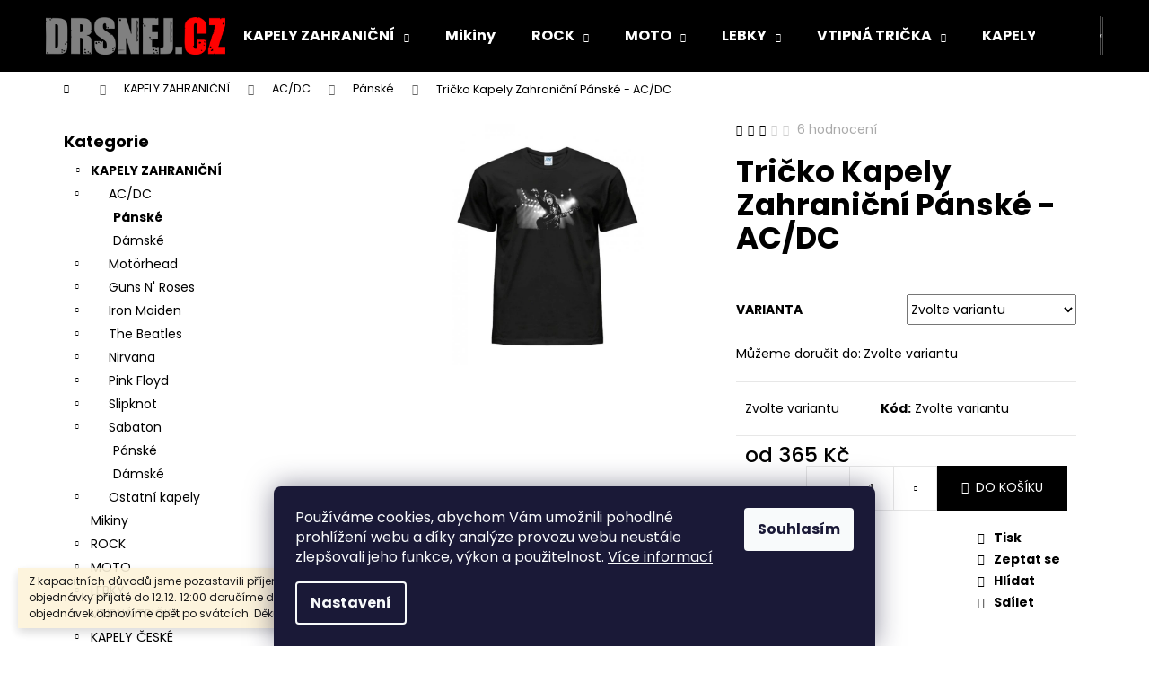

--- FILE ---
content_type: text/html; charset=utf-8
request_url: https://www.drsnej.cz/tricko-kapely-zahranicni-panske-ac-dc-2/
body_size: 26336
content:
        <!doctype html><html lang="cs" dir="ltr" class="header-background-dark external-fonts-loaded"><head><meta charset="utf-8" /><meta name="viewport" content="width=device-width,initial-scale=1" /><title>Tričko Kapely Zahraniční Pánské - AC/DC - Drsnej.cz</title><link rel="preconnect" href="https://cdn.myshoptet.com" /><link rel="dns-prefetch" href="https://cdn.myshoptet.com" /><link rel="preload" href="https://cdn.myshoptet.com/prj/dist/master/cms/libs/jquery/jquery-1.11.3.min.js" as="script" /><link href="https://cdn.myshoptet.com/prj/dist/master/cms/templates/frontend_templates/shared/css/font-face/poppins.css" rel="stylesheet"><link href="https://cdn.myshoptet.com/prj/dist/master/shop/dist/font-shoptet-12.css.d637f40c301981789c16.css" rel="stylesheet"><script>
dataLayer = [];
dataLayer.push({'shoptet' : {
    "pageId": 963,
    "pageType": "productDetail",
    "currency": "CZK",
    "currencyInfo": {
        "decimalSeparator": ",",
        "exchangeRate": 1,
        "priceDecimalPlaces": 2,
        "symbol": "K\u010d",
        "symbolLeft": 0,
        "thousandSeparator": " "
    },
    "language": "cs",
    "projectId": 491694,
    "product": {
        "id": 26394,
        "guid": "d8baecd8-756b-11ec-b8c0-ecf4bbd49285",
        "hasVariants": true,
        "codes": [
            {
                "code": "PKJ01078XS"
            },
            {
                "code": "PKJ01078S"
            },
            {
                "code": "PKJ01078M"
            },
            {
                "code": "PKJ01078L"
            },
            {
                "code": "PKJ01078XL"
            },
            {
                "code": "PKJ01078XXL"
            },
            {
                "code": "PKJ010783XL"
            },
            {
                "code": "PKJ010784XL"
            },
            {
                "code": "PKJ010785XL"
            }
        ],
        "name": "Tri\u010dko Kapely Zahrani\u010dn\u00ed P\u00e1nsk\u00e9 - AC\/DC",
        "appendix": "",
        "weight": 0,
        "currentCategory": "KAPELY ZAHRANI\u010cN\u00cd | AC\/DC | P\u00e1nsk\u00e9",
        "currentCategoryGuid": "c3ddf3f0-7dcb-11ec-8496-b8ca3a6063f8",
        "defaultCategory": "KAPELY ZAHRANI\u010cN\u00cd | AC\/DC | P\u00e1nsk\u00e9",
        "defaultCategoryGuid": "c3ddf3f0-7dcb-11ec-8496-b8ca3a6063f8",
        "currency": "CZK",
        "priceWithVatMin": 365,
        "priceWithVatMax": 420
    },
    "cartInfo": {
        "id": null,
        "freeShipping": false,
        "freeShippingFrom": 1700,
        "leftToFreeGift": {
            "formattedPrice": "0 K\u010d",
            "priceLeft": 0
        },
        "freeGift": false,
        "leftToFreeShipping": {
            "priceLeft": 1700,
            "dependOnRegion": 0,
            "formattedPrice": "1 700 K\u010d"
        },
        "discountCoupon": [],
        "getNoBillingShippingPrice": {
            "withoutVat": 0,
            "vat": 0,
            "withVat": 0
        },
        "cartItems": [],
        "taxMode": "ORDINARY"
    },
    "cart": [],
    "customer": {
        "priceRatio": 1,
        "priceListId": 1,
        "groupId": null,
        "registered": false,
        "mainAccount": false
    }
}});
dataLayer.push({'cookie_consent' : {
    "marketing": "denied",
    "analytics": "denied"
}});
document.addEventListener('DOMContentLoaded', function() {
    shoptet.consent.onAccept(function(agreements) {
        if (agreements.length == 0) {
            return;
        }
        dataLayer.push({
            'cookie_consent' : {
                'marketing' : (agreements.includes(shoptet.config.cookiesConsentOptPersonalisation)
                    ? 'granted' : 'denied'),
                'analytics': (agreements.includes(shoptet.config.cookiesConsentOptAnalytics)
                    ? 'granted' : 'denied')
            },
            'event': 'cookie_consent'
        });
    });
});
</script>
<meta property="og:type" content="website"><meta property="og:site_name" content="drsnej.cz"><meta property="og:url" content="https://www.drsnej.cz/tricko-kapely-zahranicni-panske-ac-dc-2/"><meta property="og:title" content="Tričko Kapely Zahraniční Pánské - AC/DC - Drsnej.cz"><meta name="author" content="Drsnej.cz"><meta name="web_author" content="Shoptet.cz"><meta name="dcterms.rightsHolder" content="www.drsnej.cz"><meta name="robots" content="index,follow"><meta property="og:image" content="https://cdn.myshoptet.com/usr/www.drsnej.cz/user/shop/big/26394-1_tricko-kapely-zahranicni-panske-ac-dc--velikost-xxl-.jpg?61efd334"><meta property="og:description" content="Tričko Kapely Zahraniční Pánské - AC/DC. "><meta name="description" content="Tričko Kapely Zahraniční Pánské - AC/DC. "><meta property="product:price:amount" content="365"><meta property="product:price:currency" content="CZK"><style>:root {--color-primary: #000000;--color-primary-h: 0;--color-primary-s: 0%;--color-primary-l: 0%;--color-primary-hover: #343434;--color-primary-hover-h: 0;--color-primary-hover-s: 0%;--color-primary-hover-l: 20%;--color-secondary: #000000;--color-secondary-h: 0;--color-secondary-s: 0%;--color-secondary-l: 0%;--color-secondary-hover: #343434;--color-secondary-hover-h: 0;--color-secondary-hover-s: 0%;--color-secondary-hover-l: 20%;--color-tertiary: #E2E2E2;--color-tertiary-h: 0;--color-tertiary-s: 0%;--color-tertiary-l: 89%;--color-tertiary-hover: #E2E2E2;--color-tertiary-hover-h: 0;--color-tertiary-hover-s: 0%;--color-tertiary-hover-l: 89%;--color-header-background: #000000;--template-font: "Poppins";--template-headings-font: "Poppins";--header-background-url: url("[data-uri]");--cookies-notice-background: #1A1937;--cookies-notice-color: #F8FAFB;--cookies-notice-button-hover: #f5f5f5;--cookies-notice-link-hover: #27263f;--templates-update-management-preview-mode-content: "Náhled aktualizací šablony je aktivní pro váš prohlížeč."}</style>
    
    <link href="https://cdn.myshoptet.com/prj/dist/master/shop/dist/main-12.less.a712b24f4ee06168baf8.css" rel="stylesheet" />
                <link href="https://cdn.myshoptet.com/prj/dist/master/shop/dist/mobile-header-v1-12.less.b339935b08864b3ce9dc.css" rel="stylesheet" />
    
    <script>var shoptet = shoptet || {};</script>
    <script src="https://cdn.myshoptet.com/prj/dist/master/shop/dist/main-3g-header.js.05f199e7fd2450312de2.js"></script>
<!-- User include --><!-- project html code header -->
<meta name="facebook-domain-verification" content="cvdqco0hm77g6xkunv0crslzp53prb" />

    <script>
        (function (w,d,s,o,f,js,fjs) {
            w['ecm-widget']=o;w[o] = w[o] || function () { (w[o].q = w[o].q || []).push(arguments) };
            js = d.createElement(s), fjs = d.getElementsByTagName(s)[0];
            js.id = '2-2bb287d15897fe2f9d89c882af9a3a8b'; js.dataset.a = 'drsnej'; js.src = f; js.async = 1; fjs.parentNode.insertBefore(js, fjs);
        }(window, document, 'script', 'ecmwidget', 'https://d70shl7vidtft.cloudfront.net/widget.js'));
    </script>
<!-- /User include --><link rel="shortcut icon" href="/favicon.ico" type="image/x-icon" /><link rel="canonical" href="https://www.drsnej.cz/tricko-kapely-zahranicni-panske-ac-dc-2/" />    <!-- Global site tag (gtag.js) - Google Analytics -->
    <script async src="https://www.googletagmanager.com/gtag/js?id=UA-168135745-1"></script>
    <script>
        
        window.dataLayer = window.dataLayer || [];
        function gtag(){dataLayer.push(arguments);}
        

                    console.debug('default consent data');

            gtag('consent', 'default', {"ad_storage":"denied","analytics_storage":"denied","ad_user_data":"denied","ad_personalization":"denied","wait_for_update":500});
            dataLayer.push({
                'event': 'default_consent'
            });
        
        gtag('js', new Date());

                gtag('config', 'UA-168135745-1', { 'groups': "UA" });
        
        
                gtag('config', 'AW-672240811');
        
        
        
        
        
        
                gtag('set', 'currency', 'CZK');

        gtag('event', 'view_item', {
            "send_to": "UA",
            "items": [
                {
                    "id": "PKJ01078XS",
                    "name": "Tri\u010dko Kapely Zahrani\u010dn\u00ed P\u00e1nsk\u00e9 - AC\/DC",
                    "category": "KAPELY ZAHRANI\u010cN\u00cd \/ AC\/DC \/ P\u00e1nsk\u00e9",
                                                            "variant": "Velikost: XS",
                                        "price": 365
                }
            ]
        });
        
        
        
        
        
        
        
        
        
        
        
        
        document.addEventListener('DOMContentLoaded', function() {
            if (typeof shoptet.tracking !== 'undefined') {
                for (var id in shoptet.tracking.bannersList) {
                    gtag('event', 'view_promotion', {
                        "send_to": "UA",
                        "promotions": [
                            {
                                "id": shoptet.tracking.bannersList[id].id,
                                "name": shoptet.tracking.bannersList[id].name,
                                "position": shoptet.tracking.bannersList[id].position
                            }
                        ]
                    });
                }
            }

            shoptet.consent.onAccept(function(agreements) {
                if (agreements.length !== 0) {
                    console.debug('gtag consent accept');
                    var gtagConsentPayload =  {
                        'ad_storage': agreements.includes(shoptet.config.cookiesConsentOptPersonalisation)
                            ? 'granted' : 'denied',
                        'analytics_storage': agreements.includes(shoptet.config.cookiesConsentOptAnalytics)
                            ? 'granted' : 'denied',
                                                                                                'ad_user_data': agreements.includes(shoptet.config.cookiesConsentOptPersonalisation)
                            ? 'granted' : 'denied',
                        'ad_personalization': agreements.includes(shoptet.config.cookiesConsentOptPersonalisation)
                            ? 'granted' : 'denied',
                        };
                    console.debug('update consent data', gtagConsentPayload);
                    gtag('consent', 'update', gtagConsentPayload);
                    dataLayer.push(
                        { 'event': 'update_consent' }
                    );
                }
            });
        });
    </script>
</head><body class="desktop id-963 in-panske-18 template-12 type-product type-detail multiple-columns-body columns-mobile-2 columns-1 ums_forms_redesign--off ums_a11y_category_page--on ums_discussion_rating_forms--off ums_flags_display_unification--on ums_a11y_login--on mobile-header-version-1"><noscript>
    <style>
        #header {
            padding-top: 0;
            position: relative !important;
            top: 0;
        }
        .header-navigation {
            position: relative !important;
        }
        .overall-wrapper {
            margin: 0 !important;
        }
        body:not(.ready) {
            visibility: visible !important;
        }
    </style>
    <div class="no-javascript">
        <div class="no-javascript__title">Musíte změnit nastavení vašeho prohlížeče</div>
        <div class="no-javascript__text">Podívejte se na: <a href="https://www.google.com/support/bin/answer.py?answer=23852">Jak povolit JavaScript ve vašem prohlížeči</a>.</div>
        <div class="no-javascript__text">Pokud používáte software na blokování reklam, může být nutné povolit JavaScript z této stránky.</div>
        <div class="no-javascript__text">Děkujeme.</div>
    </div>
</noscript>

        <div id="fb-root"></div>
        <script>
            window.fbAsyncInit = function() {
                FB.init({
                    autoLogAppEvents : true,
                    xfbml            : true,
                    version          : 'v24.0'
                });
            };
        </script>
        <script async defer crossorigin="anonymous" src="https://connect.facebook.net/cs_CZ/sdk.js#xfbml=1&version=v24.0"></script>    <div class="siteCookies siteCookies--bottom siteCookies--dark js-siteCookies" role="dialog" data-testid="cookiesPopup" data-nosnippet>
        <div class="siteCookies__form">
            <div class="siteCookies__content">
                <div class="siteCookies__text">
                    Používáme cookies, abychom Vám umožnili pohodlné prohlížení webu a díky analýze provozu webu neustále zlepšovali jeho funkce, výkon a použitelnost. <a href="https://491694.myshoptet.com/podminky-ochrany-osobnich-udaju/" target="_blank" rel="noopener noreferrer">Více informací</a>
                </div>
                <p class="siteCookies__links">
                    <button class="siteCookies__link js-cookies-settings" aria-label="Nastavení cookies" data-testid="cookiesSettings">Nastavení</button>
                </p>
            </div>
            <div class="siteCookies__buttonWrap">
                                <button class="siteCookies__button js-cookiesConsentSubmit" value="all" aria-label="Přijmout cookies" data-testid="buttonCookiesAccept">Souhlasím</button>
            </div>
        </div>
        <script>
            document.addEventListener("DOMContentLoaded", () => {
                const siteCookies = document.querySelector('.js-siteCookies');
                document.addEventListener("scroll", shoptet.common.throttle(() => {
                    const st = document.documentElement.scrollTop;
                    if (st > 1) {
                        siteCookies.classList.add('siteCookies--scrolled');
                    } else {
                        siteCookies.classList.remove('siteCookies--scrolled');
                    }
                }, 100));
            });
        </script>
    </div>
<a href="#content" class="skip-link sr-only">Přejít na obsah</a><div class="overall-wrapper"><div class="site-msg information"><div class="container"><div class="text">Z kapacitních důvodů jsme pozastavili příjem objednávek. Všechny objednávky přijaté do 12.12. 12:00 doručíme do Vánoc. Příjem objednávek obnovíme opět po svátcích. Děkujeme za přízeň!</div><div class="close js-close-information-msg"></div></div></div>
    <div class="user-action">
                        <dialog id="login" class="dialog dialog--modal dialog--fullscreen js-dialog--modal" aria-labelledby="loginHeading">
        <div class="dialog__close dialog__close--arrow">
                        <button type="button" class="btn toggle-window-arr" data-dialog-close data-testid="backToShop">Zpět <span>do obchodu</span></button>
            </div>
        <div class="dialog__wrapper">
            <div class="dialog__content dialog__content--form">
                <div class="dialog__header">
                    <h2 id="loginHeading" class="dialog__heading dialog__heading--login">Přihlášení k vašemu účtu</h2>
                </div>
                <div id="customerLogin" class="dialog__body">
                    <form action="/action/Customer/Login/" method="post" id="formLoginIncluded" class="csrf-enabled formLogin" data-testid="formLogin"><input type="hidden" name="referer" value="" /><div class="form-group"><div class="input-wrapper email js-validated-element-wrapper no-label"><input type="email" name="email" class="form-control" autofocus placeholder="E-mailová adresa (např. jan@novak.cz)" data-testid="inputEmail" autocomplete="email" required /></div></div><div class="form-group"><div class="input-wrapper password js-validated-element-wrapper no-label"><input type="password" name="password" class="form-control" placeholder="Heslo" data-testid="inputPassword" autocomplete="current-password" required /><span class="no-display">Nemůžete vyplnit toto pole</span><input type="text" name="surname" value="" class="no-display" /></div></div><div class="form-group"><div class="login-wrapper"><button type="submit" class="btn btn-secondary btn-text btn-login" data-testid="buttonSubmit">Přihlásit se</button><div class="password-helper"><a href="/registrace/" data-testid="signup" rel="nofollow">Nová registrace</a><a href="/klient/zapomenute-heslo/" rel="nofollow">Zapomenuté heslo</a></div></div></div></form>
                </div>
            </div>
        </div>
    </dialog>
            </div>
<header id="header"><div class="container navigation-wrapper"><div class="site-name"><a href="/" data-testid="linkWebsiteLogo"><img src="https://cdn.myshoptet.com/usr/www.drsnej.cz/user/logos/logoimage.png" alt="Drsnej.cz" fetchpriority="low" /></a></div><nav id="navigation" aria-label="Hlavní menu" data-collapsible="true"><div class="navigation-in menu"><ul class="menu-level-1" role="menubar" data-testid="headerMenuItems"><li class="menu-item-801 ext" role="none"><a href="/kapely-zahranicni-3/" data-testid="headerMenuItem" role="menuitem" aria-haspopup="true" aria-expanded="false"><b>KAPELY ZAHRANIČNÍ</b><span class="submenu-arrow"></span></a><ul class="menu-level-2" aria-label="KAPELY ZAHRANIČNÍ" tabindex="-1" role="menu"><li class="menu-item-948" role="none"><a href="/ac-dc-3/" data-image="https://cdn.myshoptet.com/usr/www.drsnej.cz/user/categories/thumb/ac_cd-2.jpg" data-testid="headerMenuItem" role="menuitem"><span>AC/DC</span></a>
                        </li><li class="menu-item-834" role="none"><a href="/motorhead-3/" data-image="https://cdn.myshoptet.com/usr/www.drsnej.cz/user/categories/thumb/motorhead.jpg" data-testid="headerMenuItem" role="menuitem"><span>Motörhead</span></a>
                        </li><li class="menu-item-822" role="none"><a href="/guns-n--roses/" data-image="https://cdn.myshoptet.com/usr/www.drsnej.cz/user/categories/thumb/gunsnroses.jpg" data-testid="headerMenuItem" role="menuitem"><span>Guns N&#039; Roses</span></a>
                        </li><li class="menu-item-828" role="none"><a href="/iron-maiden/" data-image="https://cdn.myshoptet.com/usr/www.drsnej.cz/user/categories/thumb/iron_maiden.jpg" data-testid="headerMenuItem" role="menuitem"><span>Iron Maiden</span></a>
                        </li><li class="menu-item-816" role="none"><a href="/the-beatles/" data-image="https://cdn.myshoptet.com/usr/www.drsnej.cz/user/categories/thumb/thebeatles.jpg" data-testid="headerMenuItem" role="menuitem"><span>The Beatles</span></a>
                        </li><li class="menu-item-840" role="none"><a href="/nirvana/" data-image="https://cdn.myshoptet.com/usr/www.drsnej.cz/user/categories/thumb/nirvana.jpg" data-testid="headerMenuItem" role="menuitem"><span>Nirvana</span></a>
                        </li><li class="menu-item-852" role="none"><a href="/pink-floyd/" data-image="https://cdn.myshoptet.com/usr/www.drsnej.cz/user/categories/thumb/pinkfloyd.jpg" data-testid="headerMenuItem" role="menuitem"><span>Pink Floyd</span></a>
                        </li><li class="menu-item-858" role="none"><a href="/slipknot/" data-image="https://cdn.myshoptet.com/usr/www.drsnej.cz/user/categories/thumb/slipknot.jpg" data-testid="headerMenuItem" role="menuitem"><span>Slipknot</span></a>
                        </li><li class="menu-item-987" role="none"><a href="/sabaton-3/" data-image="https://cdn.myshoptet.com/usr/www.drsnej.cz/user/categories/thumb/sabaton.jpg" data-testid="headerMenuItem" role="menuitem"><span>Sabaton</span></a>
                        </li><li class="menu-item-804" role="none"><a href="/ostatni-kapely/" data-image="https://cdn.myshoptet.com/usr/www.drsnej.cz/user/categories/thumb/ostatn__kapely.png" data-testid="headerMenuItem" role="menuitem"><span>Ostatní kapely</span></a>
                        </li></ul></li>
<li class="menu-item-1011" role="none"><a href="/mikiny/" data-testid="headerMenuItem" role="menuitem" aria-expanded="false"><b>Mikiny</b></a></li>
<li class="menu-item-744 ext" role="none"><a href="/rock/" data-testid="headerMenuItem" role="menuitem" aria-haspopup="true" aria-expanded="false"><b>ROCK</b><span class="submenu-arrow"></span></a><ul class="menu-level-2" aria-label="ROCK" tabindex="-1" role="menu"><li class="menu-item-747" role="none"><a href="/tricka-2/" data-image="https://cdn.myshoptet.com/usr/www.drsnej.cz/user/categories/thumb/menu_1_4_2_tricko-1.png" data-testid="headerMenuItem" role="menuitem"><span>Trička</span></a>
                        </li></ul></li>
<li class="menu-item-732 ext" role="none"><a href="/moto/" data-testid="headerMenuItem" role="menuitem" aria-haspopup="true" aria-expanded="false"><b>MOTO</b><span class="submenu-arrow"></span></a><ul class="menu-level-2" aria-label="MOTO" tabindex="-1" role="menu"><li class="menu-item-735" role="none"><a href="/tricka/" data-image="https://cdn.myshoptet.com/usr/www.drsnej.cz/user/categories/thumb/menu_1_4_2_tricko.png" data-testid="headerMenuItem" role="menuitem"><span>Trička</span></a>
                        </li></ul></li>
<li class="menu-item-789 ext" role="none"><a href="/lebky/" data-testid="headerMenuItem" role="menuitem" aria-haspopup="true" aria-expanded="false"><b>LEBKY</b><span class="submenu-arrow"></span></a><ul class="menu-level-2" aria-label="LEBKY" tabindex="-1" role="menu"><li class="menu-item-792" role="none"><a href="/tricka-3/" data-image="https://cdn.myshoptet.com/usr/www.drsnej.cz/user/categories/thumb/menu_1_4_2_tricko-2.png" data-testid="headerMenuItem" role="menuitem"><span>Trička</span></a>
                        </li></ul></li>
<li class="menu-item-1023 ext" role="none"><a href="/vtipna-tricka/" data-testid="headerMenuItem" role="menuitem" aria-haspopup="true" aria-expanded="false"><b>VTIPNÁ TRIČKA</b><span class="submenu-arrow"></span></a><ul class="menu-level-2" aria-label="VTIPNÁ TRIČKA" tabindex="-1" role="menu"><li class="menu-item-1026" role="none"><a href="/panska-vtipna-tricka/" data-testid="headerMenuItem" role="menuitem"><span>Pánská vtipná trička</span></a>
                        </li><li class="menu-item-1029" role="none"><a href="/damska-vtipna-tricka/" data-testid="headerMenuItem" role="menuitem"><span>Dámská vtipná trička</span></a>
                        </li></ul></li>
<li class="menu-item-897 ext" role="none"><a href="/kapely-ceske/" data-testid="headerMenuItem" role="menuitem" aria-haspopup="true" aria-expanded="false"><b>KAPELY ČESKÉ</b><span class="submenu-arrow"></span></a><ul class="menu-level-2" aria-label="KAPELY ČESKÉ" tabindex="-1" role="menu"><li class="menu-item-1038" role="none"><a href="/vixlaivant/" data-image="https://cdn.myshoptet.com/usr/www.drsnej.cz/user/categories/thumb/logo_1.jpg" data-testid="headerMenuItem" role="menuitem"><span>VIXLAIVANT</span></a>
                        </li><li class="menu-item-903" role="none"><a href="/tricka-4/" data-image="https://cdn.myshoptet.com/usr/www.drsnej.cz/user/categories/thumb/menu_1_4_2_tricko-3.png" data-testid="headerMenuItem" role="menuitem"><span>Trička</span></a>
                        </li></ul></li>
<li class="menu-item-1002" role="none"><a href="/skolky/" data-testid="headerMenuItem" role="menuitem" aria-expanded="false"><b>ŠKOLKY</b></a></li>
<li class="menu-item-29" role="none"><a href="/kontakty/" data-testid="headerMenuItem" role="menuitem" aria-expanded="false"><b>Kontakty</b></a></li>
</ul>
    <ul class="navigationActions" role="menu">
                            <li role="none">
                                    <a href="/login/?backTo=%2Ftricko-kapely-zahranicni-panske-ac-dc-2%2F" rel="nofollow" data-testid="signin" role="menuitem"><span>Přihlášení</span></a>
                            </li>
                        </ul>
</div><span class="navigation-close"></span></nav><div class="menu-helper" data-testid="hamburgerMenu"><span>Více</span></div>

    <div class="navigation-buttons">
                <a href="#" class="toggle-window" data-target="search" data-testid="linkSearchIcon"><span class="sr-only">Hledat</span></a>
                    
        <button class="top-nav-button top-nav-button-login" type="button" data-dialog-id="login" aria-haspopup="dialog" aria-controls="login" data-testid="signin">
            <span class="sr-only">Přihlášení</span>
        </button>
                    <a href="/kosik/" class="toggle-window cart-count" data-target="cart" data-testid="headerCart" rel="nofollow" aria-haspopup="dialog" aria-expanded="false" aria-controls="cart-widget"><span class="sr-only">Nákupní košík</span></a>
        <a href="#" class="toggle-window" data-target="navigation" data-testid="hamburgerMenu"><span class="sr-only">Menu</span></a>
    </div>

</div></header><!-- / header -->


<div id="content-wrapper" class="container content-wrapper">
    
                                <div class="breadcrumbs navigation-home-icon-wrapper" itemscope itemtype="https://schema.org/BreadcrumbList">
                                                                            <span id="navigation-first" data-basetitle="Drsnej.cz" itemprop="itemListElement" itemscope itemtype="https://schema.org/ListItem">
                <a href="/" itemprop="item" class="navigation-home-icon"><span class="sr-only" itemprop="name">Domů</span></a>
                <span class="navigation-bullet">/</span>
                <meta itemprop="position" content="1" />
            </span>
                                <span id="navigation-1" itemprop="itemListElement" itemscope itemtype="https://schema.org/ListItem">
                <a href="/kapely-zahranicni-3/" itemprop="item" data-testid="breadcrumbsSecondLevel"><span itemprop="name">KAPELY ZAHRANIČNÍ</span></a>
                <span class="navigation-bullet">/</span>
                <meta itemprop="position" content="2" />
            </span>
                                <span id="navigation-2" itemprop="itemListElement" itemscope itemtype="https://schema.org/ListItem">
                <a href="/ac-dc-3/" itemprop="item" data-testid="breadcrumbsSecondLevel"><span itemprop="name">AC/DC</span></a>
                <span class="navigation-bullet">/</span>
                <meta itemprop="position" content="3" />
            </span>
                                <span id="navigation-3" itemprop="itemListElement" itemscope itemtype="https://schema.org/ListItem">
                <a href="/panske-18/" itemprop="item" data-testid="breadcrumbsSecondLevel"><span itemprop="name">Pánské</span></a>
                <span class="navigation-bullet">/</span>
                <meta itemprop="position" content="4" />
            </span>
                                            <span id="navigation-4" itemprop="itemListElement" itemscope itemtype="https://schema.org/ListItem" data-testid="breadcrumbsLastLevel">
                <meta itemprop="item" content="https://www.drsnej.cz/tricko-kapely-zahranicni-panske-ac-dc-2/" />
                <meta itemprop="position" content="5" />
                <span itemprop="name" data-title="Tričko Kapely Zahraniční Pánské - AC/DC">Tričko Kapely Zahraniční Pánské - AC/DC <span class="appendix"></span></span>
            </span>
            </div>
            
    <div class="content-wrapper-in">
                                                <aside class="sidebar sidebar-left"  data-testid="sidebarMenu">
                                                                                                <div class="sidebar-inner">
                                                                                                        <div class="box box-bg-variant box-categories">    <div class="skip-link__wrapper">
        <span id="categories-start" class="skip-link__target js-skip-link__target sr-only" tabindex="-1">&nbsp;</span>
        <a href="#categories-end" class="skip-link skip-link--start sr-only js-skip-link--start">Přeskočit kategorie</a>
    </div>

<h4>Kategorie</h4>


<div id="categories"><div class="categories cat-01 expandable active expanded" id="cat-801"><div class="topic child-active"><a href="/kapely-zahranicni-3/">KAPELY ZAHRANIČNÍ<span class="cat-trigger">&nbsp;</span></a></div>

                    <ul class=" active expanded">
                                        <li class="
                                 expandable                 expanded                ">
                <a href="/ac-dc-3/">
                    AC/DC
                    <span class="cat-trigger">&nbsp;</span>                </a>
                                                            

                    <ul class=" active expanded">
                                        <li class="
                active                                                 ">
                <a href="/panske-18/">
                    Pánské
                                    </a>
                                                                </li>
                                <li >
                <a href="/damske-17/">
                    Dámské
                                    </a>
                                                                </li>
                </ul>
    
                                                </li>
                                <li class="
                                 expandable                                 external">
                <a href="/motorhead-3/">
                    Motörhead
                    <span class="cat-trigger">&nbsp;</span>                </a>
                                                            

    
                                                </li>
                                <li class="
                                 expandable                                 external">
                <a href="/guns-n--roses/">
                    Guns N&#039; Roses
                    <span class="cat-trigger">&nbsp;</span>                </a>
                                                            

    
                                                </li>
                                <li class="
                                 expandable                                 external">
                <a href="/iron-maiden/">
                    Iron Maiden
                    <span class="cat-trigger">&nbsp;</span>                </a>
                                                            

    
                                                </li>
                                <li class="
                                 expandable                                 external">
                <a href="/the-beatles/">
                    The Beatles
                    <span class="cat-trigger">&nbsp;</span>                </a>
                                                            

    
                                                </li>
                                <li class="
                                 expandable                                 external">
                <a href="/nirvana/">
                    Nirvana
                    <span class="cat-trigger">&nbsp;</span>                </a>
                                                            

    
                                                </li>
                                <li class="
                                 expandable                                 external">
                <a href="/pink-floyd/">
                    Pink Floyd
                    <span class="cat-trigger">&nbsp;</span>                </a>
                                                            

    
                                                </li>
                                <li class="
                                 expandable                                 external">
                <a href="/slipknot/">
                    Slipknot
                    <span class="cat-trigger">&nbsp;</span>                </a>
                                                            

    
                                                </li>
                                <li class="
                                 expandable                 expanded                ">
                <a href="/sabaton-3/">
                    Sabaton
                    <span class="cat-trigger">&nbsp;</span>                </a>
                                                            

                    <ul class=" expanded">
                                        <li >
                <a href="/panske-7/">
                    Pánské
                                    </a>
                                                                </li>
                                <li >
                <a href="/damske-7/">
                    Dámské
                                    </a>
                                                                </li>
                </ul>
    
                                                </li>
                                <li class="
                                 expandable                                 external">
                <a href="/ostatni-kapely/">
                    Ostatní kapely
                    <span class="cat-trigger">&nbsp;</span>                </a>
                                                            

    
                                                </li>
                </ul>
    </div><div class="categories cat-02 expanded" id="cat-1011"><div class="topic"><a href="/mikiny/">Mikiny<span class="cat-trigger">&nbsp;</span></a></div></div><div class="categories cat-01 expandable external" id="cat-744"><div class="topic"><a href="/rock/">ROCK<span class="cat-trigger">&nbsp;</span></a></div>

    </div><div class="categories cat-02 expandable external" id="cat-732"><div class="topic"><a href="/moto/">MOTO<span class="cat-trigger">&nbsp;</span></a></div>

    </div><div class="categories cat-01 expandable external" id="cat-789"><div class="topic"><a href="/lebky/">LEBKY<span class="cat-trigger">&nbsp;</span></a></div>

    </div><div class="categories cat-02 expandable external" id="cat-1023"><div class="topic"><a href="/vtipna-tricka/">VTIPNÁ TRIČKA<span class="cat-trigger">&nbsp;</span></a></div>

    </div><div class="categories cat-01 expandable external" id="cat-897"><div class="topic"><a href="/kapely-ceske/">KAPELY ČESKÉ<span class="cat-trigger">&nbsp;</span></a></div>

    </div><div class="categories cat-02 expanded" id="cat-1002"><div class="topic"><a href="/skolky/">ŠKOLKY<span class="cat-trigger">&nbsp;</span></a></div></div>        </div>

    <div class="skip-link__wrapper">
        <a href="#categories-start" class="skip-link skip-link--end sr-only js-skip-link--end" tabindex="-1" hidden>Přeskočit kategorie</a>
        <span id="categories-end" class="skip-link__target js-skip-link__target sr-only" tabindex="-1">&nbsp;</span>
    </div>
</div>
                                                                                                                                                                            <div class="box box-bg-default box-sm box-topProducts">        <div class="top-products-wrapper js-top10" >
        <h4><span>Top 5 produktů</span></h4>
        <ol class="top-products">
                            <li class="display-image">
                                            <a href="/tricko-soulfly-panske/" class="top-products-image">
                            <img src="data:image/svg+xml,%3Csvg%20width%3D%22100%22%20height%3D%22100%22%20xmlns%3D%22http%3A%2F%2Fwww.w3.org%2F2000%2Fsvg%22%3E%3C%2Fsvg%3E" alt="Tričko Kapely Zahraniční Pánské - Soulfly (Velikost XXL)" width="100" height="100"  data-src="https://cdn.myshoptet.com/usr/www.drsnej.cz/user/shop/related/26760-1_tricko-kapely-zahranicni-panske-soulfly--velikost-xxl-.jpg?61efd349" fetchpriority="low" />
                        </a>
                                        <a href="/tricko-soulfly-panske/" class="top-products-content">
                        <span class="top-products-name">  Tričko Soulfly - pánské</span>
                        
                                                        <strong>
                                365 Kč
                                

                            </strong>
                                                    
                    </a>
                </li>
                            <li class="display-image">
                                            <a href="/tricko-slipknot-panske/" class="top-products-image">
                            <img src="data:image/svg+xml,%3Csvg%20width%3D%22100%22%20height%3D%22100%22%20xmlns%3D%22http%3A%2F%2Fwww.w3.org%2F2000%2Fsvg%22%3E%3C%2Fsvg%3E" alt="Tričko Kapely Zahraniční Pánské - Slipknot (Velikost XXL)" width="100" height="100"  data-src="https://cdn.myshoptet.com/usr/www.drsnej.cz/user/shop/related/26757-1_tricko-kapely-zahranicni-panske-slipknot--velikost-xxl-.jpg?61efd349" fetchpriority="low" />
                        </a>
                                        <a href="/tricko-slipknot-panske/" class="top-products-content">
                        <span class="top-products-name">  Tričko Slipknot - pánské</span>
                        
                                                        <strong>
                                365 Kč
                                

                            </strong>
                                                    
                    </a>
                </li>
                            <li class="display-image">
                                            <a href="/tricko-nirvana-panske-3/" class="top-products-image">
                            <img src="data:image/svg+xml,%3Csvg%20width%3D%22100%22%20height%3D%22100%22%20xmlns%3D%22http%3A%2F%2Fwww.w3.org%2F2000%2Fsvg%22%3E%3C%2Fsvg%3E" alt="Tričko Kapely Zahraniční Pánské - Nirvana (Velikost XXL)" width="100" height="100"  data-src="https://cdn.myshoptet.com/usr/www.drsnej.cz/user/shop/related/26634-1_tricko-kapely-zahranicni-panske-nirvana--velikost-xxl-.jpg?61efd342" fetchpriority="low" />
                        </a>
                                        <a href="/tricko-nirvana-panske-3/" class="top-products-content">
                        <span class="top-products-name">  Tričko Nirvana - pánské</span>
                        
                                                        <strong>
                                365 Kč
                                

                            </strong>
                                                    
                    </a>
                </li>
                            <li class="display-image">
                                            <a href="/mikina-s-kapuci-a-se-zipem-kapely-ceske-bastard-krupier/" class="top-products-image">
                            <img src="data:image/svg+xml,%3Csvg%20width%3D%22100%22%20height%3D%22100%22%20xmlns%3D%22http%3A%2F%2Fwww.w3.org%2F2000%2Fsvg%22%3E%3C%2Fsvg%3E" alt="Mikina Alchymie předek" width="100" height="100"  data-src="https://cdn.myshoptet.com/usr/www.drsnej.cz/user/shop/related/27909_mikina-alchymie-predek.jpg?661e3095" fetchpriority="low" />
                        </a>
                                        <a href="/mikina-s-kapuci-a-se-zipem-kapely-ceske-bastard-krupier/" class="top-products-content">
                        <span class="top-products-name">  Mikina s kapucí a se zipem Kapely České - Bastard - Alchymie DNA</span>
                        
                                                        <strong>
                                990 Kč
                                

                            </strong>
                                                    
                    </a>
                </li>
                            <li class="display-image">
                                            <a href="/mikina-kapely-ceske-bastard-alchymie-dna/" class="top-products-image">
                            <img src="data:image/svg+xml,%3Csvg%20width%3D%22100%22%20height%3D%22100%22%20xmlns%3D%22http%3A%2F%2Fwww.w3.org%2F2000%2Fsvg%22%3E%3C%2Fsvg%3E" alt="Mikina krupier předek" width="100" height="100"  data-src="https://cdn.myshoptet.com/usr/www.drsnej.cz/user/shop/related/27900_mikina-krupier-predek.jpg?661e3001" fetchpriority="low" />
                        </a>
                                        <a href="/mikina-kapely-ceske-bastard-alchymie-dna/" class="top-products-content">
                        <span class="top-products-name">  Mikina s kapucí a se zipem Kapely České - Bastard - Krupiér</span>
                        
                                                        <strong>
                                990 Kč
                                

                            </strong>
                                                    
                    </a>
                </li>
                    </ol>
    </div>
</div>
                                                                                                            <div class="box box-bg-variant box-sm box-search"><div class="search search-widget" data-testid="searchWidget">
    <h4><span>Vyhledávání</span></h4>
            <form class="search-form compact-form" action="/action/ProductSearch/prepareString/" method="post" id="formSearchFormWidget" data-testid="searchFormWidget">
            <fieldset>
                <input type="hidden" name="language" value="cs" />
                                <input type="search" name="string" id="s-word" class="form-control js-search-input"
                    placeholder="Název produktu..."
                    autocomplete="off"
                    data-testid="searchInput"
                />
                                <button type="submit" class="btn btn-default btn-arrow-right" data-testid="searchBtn"><span class="sr-only">Hledat</span></button>
            </fieldset>
        </form>
    </div>
</div>
                                                                    </div>
                                                            </aside>
                            <main id="content" class="content narrow">
                                                                                                                                                                                                                                                                                                                        
<div class="p-detail" itemscope itemtype="https://schema.org/Product">

    
    <meta itemprop="name" content="Tričko Kapely Zahraniční Pánské - AC/DC" />
    <meta itemprop="category" content="Úvodní stránka &gt; KAPELY ZAHRANIČNÍ &gt; AC/DC &gt; Pánské &gt; Tričko Kapely Zahraniční Pánské - AC/DC" />
    <meta itemprop="url" content="https://www.drsnej.cz/tricko-kapely-zahranicni-panske-ac-dc-2/" />
    <meta itemprop="image" content="https://cdn.myshoptet.com/usr/www.drsnej.cz/user/shop/big/26394-1_tricko-kapely-zahranicni-panske-ac-dc--velikost-xxl-.jpg?61efd334" />
                                                                                                                                                                                                            
        <div class="p-detail-inner">

        <div class="p-data-wrapper">
            <div class="p-detail-inner-header">
                            <div class="stars-wrapper">
            
<span class="stars star-list">
                                                <span class="star star-on show-tooltip is-active productRatingAction" data-productid="26394" data-score="1" title="    Hodnocení:
            2.8/5
    "></span>
                    
                                                <span class="star star-on show-tooltip is-active productRatingAction" data-productid="26394" data-score="2" title="    Hodnocení:
            2.8/5
    "></span>
                    
                                                <span class="star star-half show-tooltip is-active productRatingAction" data-productid="26394" data-score="3" title="    Hodnocení:
            2.8/5
    "></span>
                    
                                                <span class="star star-off show-tooltip is-active productRatingAction" data-productid="26394" data-score="4" title="    Hodnocení:
            2.8/5
    "></span>
                    
                                                <span class="star star-off show-tooltip is-active productRatingAction" data-productid="26394" data-score="5" title="    Hodnocení:
            2.8/5
    "></span>
                    
    </span>
            <span class="stars-label">
                                6 hodnocení
                    </span>
        </div>
                    <h1>
                      Tričko Kapely Zahraniční Pánské - AC/DC                </h1>
            </div>

            

            <form action="/action/Cart/addCartItem/" method="post" id="product-detail-form" class="pr-action csrf-enabled" data-testid="formProduct">
                <meta itemprop="productID" content="26394" /><meta itemprop="identifier" content="d8baecd8-756b-11ec-b8c0-ecf4bbd49285" /><span itemprop="offers" itemscope itemtype="https://schema.org/Offer"><meta itemprop="sku" content="PKJ01078XS" /><link itemprop="availability" href="https://schema.org/InStock" /><meta itemprop="url" content="https://www.drsnej.cz/tricko-kapely-zahranicni-panske-ac-dc-2/" /><meta itemprop="price" content="365.00" /><meta itemprop="priceCurrency" content="CZK" /><link itemprop="itemCondition" href="https://schema.org/NewCondition" /></span><span itemprop="offers" itemscope itemtype="https://schema.org/Offer"><meta itemprop="sku" content="PKJ01078S" /><link itemprop="availability" href="https://schema.org/InStock" /><meta itemprop="url" content="https://www.drsnej.cz/tricko-kapely-zahranicni-panske-ac-dc-2/" /><meta itemprop="price" content="365.00" /><meta itemprop="priceCurrency" content="CZK" /><link itemprop="itemCondition" href="https://schema.org/NewCondition" /></span><span itemprop="offers" itemscope itemtype="https://schema.org/Offer"><meta itemprop="sku" content="PKJ01078M" /><link itemprop="availability" href="https://schema.org/InStock" /><meta itemprop="url" content="https://www.drsnej.cz/tricko-kapely-zahranicni-panske-ac-dc-2/" /><meta itemprop="price" content="365.00" /><meta itemprop="priceCurrency" content="CZK" /><link itemprop="itemCondition" href="https://schema.org/NewCondition" /></span><span itemprop="offers" itemscope itemtype="https://schema.org/Offer"><meta itemprop="sku" content="PKJ01078L" /><link itemprop="availability" href="https://schema.org/InStock" /><meta itemprop="url" content="https://www.drsnej.cz/tricko-kapely-zahranicni-panske-ac-dc-2/" /><meta itemprop="price" content="365.00" /><meta itemprop="priceCurrency" content="CZK" /><link itemprop="itemCondition" href="https://schema.org/NewCondition" /></span><span itemprop="offers" itemscope itemtype="https://schema.org/Offer"><meta itemprop="sku" content="PKJ01078XL" /><link itemprop="availability" href="https://schema.org/InStock" /><meta itemprop="url" content="https://www.drsnej.cz/tricko-kapely-zahranicni-panske-ac-dc-2/" /><meta itemprop="price" content="365.00" /><meta itemprop="priceCurrency" content="CZK" /><link itemprop="itemCondition" href="https://schema.org/NewCondition" /></span><span itemprop="offers" itemscope itemtype="https://schema.org/Offer"><meta itemprop="sku" content="PKJ01078XXL" /><link itemprop="availability" href="https://schema.org/InStock" /><meta itemprop="url" content="https://www.drsnej.cz/tricko-kapely-zahranicni-panske-ac-dc-2/" /><meta itemprop="price" content="365.00" /><meta itemprop="priceCurrency" content="CZK" /><link itemprop="itemCondition" href="https://schema.org/NewCondition" /></span><span itemprop="offers" itemscope itemtype="https://schema.org/Offer"><meta itemprop="sku" content="PKJ010783XL" /><link itemprop="availability" href="https://schema.org/InStock" /><meta itemprop="url" content="https://www.drsnej.cz/tricko-kapely-zahranicni-panske-ac-dc-2/" /><meta itemprop="price" content="385.00" /><meta itemprop="priceCurrency" content="CZK" /><link itemprop="itemCondition" href="https://schema.org/NewCondition" /></span><span itemprop="offers" itemscope itemtype="https://schema.org/Offer"><meta itemprop="sku" content="PKJ010784XL" /><link itemprop="availability" href="https://schema.org/InStock" /><meta itemprop="url" content="https://www.drsnej.cz/tricko-kapely-zahranicni-panske-ac-dc-2/" /><meta itemprop="price" content="405.00" /><meta itemprop="priceCurrency" content="CZK" /><link itemprop="itemCondition" href="https://schema.org/NewCondition" /></span><span itemprop="offers" itemscope itemtype="https://schema.org/Offer"><meta itemprop="sku" content="PKJ010785XL" /><link itemprop="availability" href="https://schema.org/InStock" /><meta itemprop="url" content="https://www.drsnej.cz/tricko-kapely-zahranicni-panske-ac-dc-2/" /><meta itemprop="price" content="420.00" /><meta itemprop="priceCurrency" content="CZK" /><link itemprop="itemCondition" href="https://schema.org/NewCondition" /></span><input type="hidden" name="productId" value="26394" /><input type="hidden" name="priceId" value="144960" /><input type="hidden" name="language" value="cs" />

                <div class="p-variants-block">
                                    <table class="detail-parameters">
                        <tbody>
                                                    <tr class="variant-list variant-not-chosen-anchor">
                                <th>
                                    Varianta                                </th>
                                <td>
                                    <div id="simple-variants" class="clearfix">
                                                                                    <select name="priceId" class="form-control" id="simple-variants-select" data-testid="selectVariant"><option value="" data-disable-button="1" data-disable-reason="Zvolte variantu" data-index="0"data-codeid="144960">Zvolte variantu</option><option value="144960" data-index="1"data-min="1"data-max="9999"data-decimals="0"data-codeid="144960"data-stock="-1"data-customerprice="365"data-haspromotion="">Velikost: XS&nbsp;- Skladem&nbsp; (365 Kč)</option><option value="144963" data-index="2"data-min="1"data-max="9999"data-decimals="0"data-codeid="144963"data-stock="-1"data-customerprice="365"data-haspromotion="">Velikost: S&nbsp;- Skladem&nbsp; (365 Kč)</option><option value="144966" data-index="3"data-min="1"data-max="9999"data-decimals="0"data-codeid="144966"data-stock="-1"data-customerprice="365"data-haspromotion="">Velikost: M&nbsp;- Skladem&nbsp; (365 Kč)</option><option value="144969" data-index="4"data-min="1"data-max="9999"data-decimals="0"data-codeid="144969"data-stock="-1"data-customerprice="365"data-haspromotion="">Velikost: L&nbsp;- Skladem&nbsp; (365 Kč)</option><option value="144972" data-index="5"data-min="1"data-max="9999"data-decimals="0"data-codeid="144972"data-stock="-1"data-customerprice="365"data-haspromotion="">Velikost: XL&nbsp;- Skladem&nbsp; (365 Kč)</option><option value="144975" data-index="6"data-min="1"data-max="9999"data-decimals="0"data-codeid="144975"data-stock="-1"data-customerprice="365"data-haspromotion="">Velikost: XXL&nbsp;- Skladem&nbsp; (365 Kč)</option><option value="144978" data-index="7"data-min="1"data-max="9999"data-decimals="0"data-codeid="144978"data-stock="-1"data-customerprice="385"data-haspromotion="">Velikost: 3XL&nbsp;- Skladem&nbsp; (385 Kč)</option><option value="144981" data-index="8"data-min="1"data-max="9999"data-decimals="0"data-codeid="144981"data-stock="-1"data-customerprice="405"data-haspromotion="">Velikost: 4XL&nbsp;- Skladem&nbsp; (405 Kč)</option><option value="144984" data-index="9"data-min="1"data-max="9999"data-decimals="0"data-codeid="144984"data-stock="-1"data-customerprice="420"data-haspromotion="">Velikost: 5XL&nbsp;- Skladem&nbsp; (420 Kč)</option></select>
                                                                            </div>
                                </td>
                            </tr>
                        
                        
                                                                            <tr>
                                <th colspan="2">
                                    <span class="delivery-time-label">Můžeme doručit do:</span>
                                                            <div class="delivery-time" data-testid="deliveryTime">
                                                            <span class="choose-variant
                         no-display                         1                        "
                        >
                                                    30.1.2026
                                            </span>
                                            <span class="choose-variant
                         no-display                         2                        "
                        >
                                                    30.1.2026
                                            </span>
                                            <span class="choose-variant
                         no-display                         3                        "
                        >
                                                    30.1.2026
                                            </span>
                                            <span class="choose-variant
                         no-display                         4                        "
                        >
                                                    30.1.2026
                                            </span>
                                            <span class="choose-variant
                         no-display                         5                        "
                        >
                                                    30.1.2026
                                            </span>
                                            <span class="choose-variant
                         no-display                         6                        "
                        >
                                                    30.1.2026
                                            </span>
                                            <span class="choose-variant
                         no-display                         7                        "
                        >
                                                    30.1.2026
                                            </span>
                                            <span class="choose-variant
                         no-display                         8                        "
                        >
                                                    30.1.2026
                                            </span>
                                            <span class="choose-variant
                         no-display                         9                        "
                        >
                                                    30.1.2026
                                            </span>
                                        <span class="choose-variant default-variant">
                        Zvolte variantu                    </span>
                            </div>
                                                                                </th>
                            </tr>
                                                                        </tbody>
                    </table>
                            </div>



            <div class="p-basic-info-block">
                <div class="block">
                                                            

                                                <span class="choose-variant
 no-display 1">
                <span class="availability-label" style="color: #009901">
                                            Skladem
                                    </span>
                            </span>
                                            <span class="choose-variant
 no-display 2">
                <span class="availability-label" style="color: #009901">
                                            Skladem
                                    </span>
                            </span>
                                            <span class="choose-variant
 no-display 3">
                <span class="availability-label" style="color: #009901">
                                            Skladem
                                    </span>
                            </span>
                                            <span class="choose-variant
 no-display 4">
                <span class="availability-label" style="color: #009901">
                                            Skladem
                                    </span>
                            </span>
                                            <span class="choose-variant
 no-display 5">
                <span class="availability-label" style="color: #009901">
                                            Skladem
                                    </span>
                            </span>
                                            <span class="choose-variant
 no-display 6">
                <span class="availability-label" style="color: #009901">
                                            Skladem
                                    </span>
                            </span>
                                            <span class="choose-variant
 no-display 7">
                <span class="availability-label" style="color: #009901">
                                            Skladem
                                    </span>
                            </span>
                                            <span class="choose-variant
 no-display 8">
                <span class="availability-label" style="color: #009901">
                                            Skladem
                                    </span>
                            </span>
                                            <span class="choose-variant
 no-display 9">
                <span class="availability-label" style="color: #009901">
                                            Skladem
                                    </span>
                            </span>
                <span class="choose-variant default-variant">
            <span class="availability-label">
                Zvolte variantu            </span>
        </span>
                                    </div>
                <div class="block">
                                            <span class="p-code">
        <span class="p-code-label">Kód:</span>
                                                        <span class="choose-variant
 no-display 1">
                    PKJ01078XS
                </span>
                                    <span class="choose-variant
 no-display 2">
                    PKJ01078S
                </span>
                                    <span class="choose-variant
 no-display 3">
                    PKJ01078M
                </span>
                                    <span class="choose-variant
 no-display 4">
                    PKJ01078L
                </span>
                                    <span class="choose-variant
 no-display 5">
                    PKJ01078XL
                </span>
                                    <span class="choose-variant
 no-display 6">
                    PKJ01078XXL
                </span>
                                    <span class="choose-variant
 no-display 7">
                    PKJ010783XL
                </span>
                                    <span class="choose-variant
 no-display 8">
                    PKJ010784XL
                </span>
                                    <span class="choose-variant
 no-display 9">
                    PKJ010785XL
                </span>
                                <span class="choose-variant default-variant">Zvolte variantu</span>
                        </span>
                </div>
                <div class="block">
                                                        </div>
            </div>

                                        
            <div class="p-to-cart-block">
                            <div class="p-final-price-wrapper">
                                                            <strong class="price-final" data-testid="productCardPrice">
                                                            <span class="price-final-holder choose-variant
 no-display 1">
                        365 Kč
                        

                    </span>
                                                                <span class="price-final-holder choose-variant
 no-display 2">
                        365 Kč
                        

                    </span>
                                                                <span class="price-final-holder choose-variant
 no-display 3">
                        365 Kč
                        

                    </span>
                                                                <span class="price-final-holder choose-variant
 no-display 4">
                        365 Kč
                        

                    </span>
                                                                <span class="price-final-holder choose-variant
 no-display 5">
                        365 Kč
                        

                    </span>
                                                                <span class="price-final-holder choose-variant
 no-display 6">
                        365 Kč
                        

                    </span>
                                                                <span class="price-final-holder choose-variant
 no-display 7">
                        385 Kč
                        

                    </span>
                                                                <span class="price-final-holder choose-variant
 no-display 8">
                        405 Kč
                        

                    </span>
                                                                <span class="price-final-holder choose-variant
 no-display 9">
                        420 Kč
                        

                    </span>
                                        <span class="price-final-holder choose-variant default-variant">
                        od <span class="nowrap">365 Kč</span>    

            </span>
            </strong>
                                            <span class="price-measure">
                    
                        </span>
                    
                </div>
                            <div class="p-add-to-cart-wrapper">
                                <div class="add-to-cart" data-testid="divAddToCart">
                
<span class="quantity">
    <span
        class="increase-tooltip js-increase-tooltip"
        data-trigger="manual"
        data-container="body"
        data-original-title="Není možné zakoupit více než 9999 ks."
        aria-hidden="true"
        role="tooltip"
        data-testid="tooltip">
    </span>

    <span
        class="decrease-tooltip js-decrease-tooltip"
        data-trigger="manual"
        data-container="body"
        data-original-title="Minimální množství, které lze zakoupit, je 1 ks."
        aria-hidden="true"
        role="tooltip"
        data-testid="tooltip">
    </span>
    <label>
        <input
            type="number"
            name="amount"
            value="1"
            class="amount"
            autocomplete="off"
            data-decimals="0"
                        step="1"
            min="1"
            max="9999"
            aria-label="Množství"
            data-testid="cartAmount"/>
    </label>

    <button
        class="increase"
        type="button"
        aria-label="Zvýšit množství o 1"
        data-testid="increase">
            <span class="increase__sign">&plus;</span>
    </button>

    <button
        class="decrease"
        type="button"
        aria-label="Snížit množství o 1"
        data-testid="decrease">
            <span class="decrease__sign">&minus;</span>
    </button>
</span>
                    
                <button type="submit" class="btn btn-conversion add-to-cart-button" data-testid="buttonAddToCart" aria-label="Do košíku Tričko Kapely Zahraniční Pánské - AC/DC">Do košíku</button>
            
            </div>
                            </div>
            </div>


            </form>

            
            

            <div class="p-param-block">
                <div class="detail-parameters-wrapper">
                    <table class="detail-parameters second">
                        <tr>
    <th>
        <span class="row-header-label">
            Kategorie<span class="row-header-label-colon">:</span>
        </span>
    </th>
    <td>
        <a href="/panske-18/">Pánské</a>    </td>
</tr>
                    </table>
                </div>
                <div class="social-buttons-wrapper">
                    <div class="link-icons watchdog-active" data-testid="productDetailActionIcons">
    <a href="#" class="link-icon print" title="Tisknout produkt"><span>Tisk</span></a>
    <a href="/tricko-kapely-zahranicni-panske-ac-dc-2:dotaz/" class="link-icon chat" title="Mluvit s prodejcem" rel="nofollow"><span>Zeptat se</span></a>
            <a href="/tricko-kapely-zahranicni-panske-ac-dc-2:hlidat-cenu/" class="link-icon watchdog" title="Hlídat cenu" rel="nofollow"><span>Hlídat</span></a>
                <a href="#" class="link-icon share js-share-buttons-trigger" title="Sdílet produkt"><span>Sdílet</span></a>
    </div>
                        <div class="social-buttons no-display">
                    <div class="twitter">
                <script>
        window.twttr = (function(d, s, id) {
            var js, fjs = d.getElementsByTagName(s)[0],
                t = window.twttr || {};
            if (d.getElementById(id)) return t;
            js = d.createElement(s);
            js.id = id;
            js.src = "https://platform.twitter.com/widgets.js";
            fjs.parentNode.insertBefore(js, fjs);
            t._e = [];
            t.ready = function(f) {
                t._e.push(f);
            };
            return t;
        }(document, "script", "twitter-wjs"));
        </script>

<a
    href="https://twitter.com/share"
    class="twitter-share-button"
        data-lang="cs"
    data-url="https://www.drsnej.cz/tricko-kapely-zahranicni-panske-ac-dc-2/"
>Tweet</a>

            </div>
                    <div class="facebook">
                <div
            data-layout="button"
        class="fb-share-button"
    >
</div>

            </div>
                                <div class="close-wrapper">
        <a href="#" class="close-after js-share-buttons-trigger" title="Sdílet produkt">Zavřít</a>
    </div>

            </div>
                </div>
            </div>


                                </div>

        <div class="p-image-wrapper">
            
            <div class="p-image" style="" data-testid="mainImage">
                

<a href="https://cdn.myshoptet.com/usr/www.drsnej.cz/user/shop/big/26394-1_tricko-kapely-zahranicni-panske-ac-dc--velikost-xxl-.jpg?61efd334" class="p-main-image cloud-zoom cbox" data-href="https://cdn.myshoptet.com/usr/www.drsnej.cz/user/shop/orig/26394-1_tricko-kapely-zahranicni-panske-ac-dc--velikost-xxl-.jpg?61efd334"><img src="https://cdn.myshoptet.com/usr/www.drsnej.cz/user/shop/big/26394-1_tricko-kapely-zahranicni-panske-ac-dc--velikost-xxl-.jpg?61efd334" alt="Tričko Kapely Zahraniční Pánské - AC/DC (Velikost XXL)" width="1024" height="768"  fetchpriority="high" />
</a>                


                

    

            </div>
            <div class="row">
                            </div>

        </div>
    </div>

    <div class="container container--bannersBenefit">
            </div>

        



        
    <div class="shp-tabs-wrapper p-detail-tabs-wrapper">
        <div class="row">
            <div class="col-sm-12 shp-tabs-row responsive-nav">
                <div class="shp-tabs-holder">
    <ul id="p-detail-tabs" class="shp-tabs p-detail-tabs visible-links" role="tablist">
                            <li class="shp-tab active" data-testid="tabDescription">
                <a href="#description" class="shp-tab-link" role="tab" data-toggle="tab">Popis</a>
            </li>
                                                                                                                         <li class="shp-tab" data-testid="tabDiscussion">
                                <a href="#productDiscussion" class="shp-tab-link" role="tab" data-toggle="tab">Diskuze</a>
            </li>
                                        </ul>
</div>
            </div>
            <div class="col-sm-12 ">
                <div id="tab-content" class="tab-content">
                                                                                                            <div id="description" class="tab-pane fade in active" role="tabpanel">
        <div class="description-inner">
            <div class="basic-description">
                
                                    <p>Pánské tričko AC/DC s krátkým rukávem. </p>
<p>Bez bočních švů, dvojité švy u krku, na rukávech a spodním lemu, zpevňující lemovka na ramenou</p>
<p>100% bavlna, hmotnost 190g/m2</p>
<p>Velikosti:   Šířka / Výška od ramene v cm</p>
<p><b>  XS       S          M          L        XL       XXL     3XL     4XL     5XL</b></p>
<p>48/68  51/70  53.5/72  56/74  58/76   61/78   66/82   68/84  72/88</p>
                            </div>
            
        </div>
    </div>
                                                                                                                                                    <div id="productDiscussion" class="tab-pane fade" role="tabpanel" data-testid="areaDiscussion">
        <div id="discussionWrapper" class="discussion-wrapper unveil-wrapper" data-parent-tab="productDiscussion" data-testid="wrapperDiscussion">
                                    
    <div class="discussionContainer js-discussion-container" data-editorid="discussion">
                    <p data-testid="textCommentNotice">Buďte první, kdo napíše příspěvek k této položce. </p>
                                                        <div class="add-comment discussion-form-trigger" data-unveil="discussion-form" aria-expanded="false" aria-controls="discussion-form" role="button">
                <span class="link-like comment-icon" data-testid="buttonAddComment">Přidat komentář</span>
                        </div>
                        <div id="discussion-form" class="discussion-form vote-form js-hidden">
                            <form action="/action/ProductDiscussion/addPost/" method="post" id="formDiscussion" data-testid="formDiscussion">
    <input type="hidden" name="formId" value="9" />
    <input type="hidden" name="discussionEntityId" value="26394" />
            <div class="row">
        <div class="form-group col-xs-12 col-sm-6">
            <input type="text" name="fullName" value="" id="fullName" class="form-control" placeholder="Jméno" data-testid="inputUserName"/>
                        <span class="no-display">Nevyplňujte toto pole:</span>
            <input type="text" name="surname" value="" class="no-display" />
        </div>
        <div class="form-group js-validated-element-wrapper no-label col-xs-12 col-sm-6">
            <input type="email" name="email" value="" id="email" class="form-control js-validate-required" placeholder="E-mail" data-testid="inputEmail"/>
        </div>
        <div class="col-xs-12">
            <div class="form-group">
                <input type="text" name="title" id="title" class="form-control" placeholder="Název" data-testid="inputTitle" />
            </div>
            <div class="form-group no-label js-validated-element-wrapper">
                <textarea name="message" id="message" class="form-control js-validate-required" rows="7" placeholder="Komentář" data-testid="inputMessage"></textarea>
            </div>
                                <div class="form-group js-validated-element-wrapper consents consents-first">
            <input
                type="hidden"
                name="consents[]"
                id="discussionConsents37"
                value="37"
                                                        data-special-message="validatorConsent"
                            />
                                        <label for="discussionConsents37" class="whole-width">
                                        Vložením komentáře souhlasíte s <a href="/podminky-ochrany-osobnich-udaju/" rel="noopener noreferrer">podmínkami ochrany osobních údajů</a>
                </label>
                    </div>
                            <fieldset class="box box-sm box-bg-default">
    <h4>Bezpečnostní kontrola</h4>
    <div class="form-group captcha-image">
        <img src="[data-uri]" alt="" data-testid="imageCaptcha" width="150" height="40"  fetchpriority="low" />
    </div>
    <div class="form-group js-validated-element-wrapper smart-label-wrapper">
        <label for="captcha"><span class="required-asterisk">Opište text z obrázku</span></label>
        <input type="text" id="captcha" name="captcha" class="form-control js-validate js-validate-required">
    </div>
</fieldset>
            <div class="form-group">
                <input type="submit" value="Odeslat komentář" class="btn btn-sm btn-primary" data-testid="buttonSendComment" />
            </div>
        </div>
    </div>
</form>

                    </div>
                    </div>

        </div>
    </div>
                                                        </div>
            </div>
        </div>
    </div>
</div>
                    </main>
    </div>
    
            
    
                    <div id="cart-widget" class="content-window cart-window" role="dialog" aria-hidden="true">
                <div class="content-window-in cart-window-in">
                                <button type="button" class="btn toggle-window-arr toggle-window" data-target="cart" data-testid="backToShop" aria-controls="cart-widget">Zpět <span>do obchodu</span></button>
                        <div class="container place-cart-here">
                        <div class="loader-overlay">
                            <div class="loader"></div>
                        </div>
                    </div>
                </div>
            </div>
            <div class="content-window search-window" itemscope itemtype="https://schema.org/WebSite">
                <meta itemprop="headline" content="Pánské"/><meta itemprop="url" content="https://www.drsnej.cz"/><meta itemprop="text" content="Tričko Kapely Zahraniční Pánské - AC/DC. "/>                <div class="content-window-in search-window-in">
                                <button type="button" class="btn toggle-window-arr toggle-window" data-target="search" data-testid="backToShop" aria-controls="cart-widget">Zpět <span>do obchodu</span></button>
                        <div class="container">
                        <div class="search"><h2>Co potřebujete najít?</h2><form action="/action/ProductSearch/prepareString/" method="post"
    id="formSearchForm" class="search-form compact-form js-search-main"
    itemprop="potentialAction" itemscope itemtype="https://schema.org/SearchAction" data-testid="searchForm">
    <fieldset>
        <meta itemprop="target"
            content="https://www.drsnej.cz/vyhledavani/?string={string}"/>
        <input type="hidden" name="language" value="cs"/>
        
            
<input
    type="search"
    name="string"
        class="query-input form-control search-input js-search-input lg"
    placeholder="Napište, co hledáte"
    autocomplete="off"
    required
    itemprop="query-input"
    aria-label="Vyhledávání"
    data-testid="searchInput"
>
            <button type="submit" class="btn btn-default btn-arrow-right btn-lg" data-testid="searchBtn"><span class="sr-only">Hledat</span></button>
        
    </fieldset>
</form>
<h3>Doporučujeme</h3><div class="recommended-products"><div class="row active"><div class="col-sm-4"><a href="/tricko-soulfly-panske/" class="recommended-product"><img src="data:image/svg+xml,%3Csvg%20width%3D%22100%22%20height%3D%22100%22%20xmlns%3D%22http%3A%2F%2Fwww.w3.org%2F2000%2Fsvg%22%3E%3C%2Fsvg%3E" alt="Tričko Kapely Zahraniční Pánské - Soulfly (Velikost XXL)" width="100" height="100"  data-src="https://cdn.myshoptet.com/usr/www.drsnej.cz/user/shop/related/26760-1_tricko-kapely-zahranicni-panske-soulfly--velikost-xxl-.jpg?61efd349" fetchpriority="low" />                        <span class="p-bottom">
                            <strong class="name" data-testid="productCardName">  Tričko Soulfly - pánské</strong>

                                                            <strong class="price price-final" data-testid="productCardPrice">365 Kč</strong>
                            
                                                    </span>
</a></div><div class="col-sm-4"><a href="/tricko-slipknot-panske/" class="recommended-product"><img src="data:image/svg+xml,%3Csvg%20width%3D%22100%22%20height%3D%22100%22%20xmlns%3D%22http%3A%2F%2Fwww.w3.org%2F2000%2Fsvg%22%3E%3C%2Fsvg%3E" alt="Tričko Kapely Zahraniční Pánské - Slipknot (Velikost XXL)" width="100" height="100"  data-src="https://cdn.myshoptet.com/usr/www.drsnej.cz/user/shop/related/26757-1_tricko-kapely-zahranicni-panske-slipknot--velikost-xxl-.jpg?61efd349" fetchpriority="low" />                        <span class="p-bottom">
                            <strong class="name" data-testid="productCardName">  Tričko Slipknot - pánské</strong>

                                                            <strong class="price price-final" data-testid="productCardPrice">365 Kč</strong>
                            
                                                    </span>
</a></div><div class="col-sm-4"><a href="/tricko-nirvana-panske-3/" class="recommended-product"><img src="data:image/svg+xml,%3Csvg%20width%3D%22100%22%20height%3D%22100%22%20xmlns%3D%22http%3A%2F%2Fwww.w3.org%2F2000%2Fsvg%22%3E%3C%2Fsvg%3E" alt="Tričko Kapely Zahraniční Pánské - Nirvana (Velikost XXL)" width="100" height="100"  data-src="https://cdn.myshoptet.com/usr/www.drsnej.cz/user/shop/related/26634-1_tricko-kapely-zahranicni-panske-nirvana--velikost-xxl-.jpg?61efd342" fetchpriority="low" />                        <span class="p-bottom">
                            <strong class="name" data-testid="productCardName">  Tričko Nirvana - pánské</strong>

                                                            <strong class="price price-final" data-testid="productCardPrice">365 Kč</strong>
                            
                                                    </span>
</a></div></div><div class="row"><div class="col-sm-4"><a href="/mikina-s-kapuci-a-se-zipem-kapely-ceske-bastard-krupier/" class="recommended-product"><img src="data:image/svg+xml,%3Csvg%20width%3D%22100%22%20height%3D%22100%22%20xmlns%3D%22http%3A%2F%2Fwww.w3.org%2F2000%2Fsvg%22%3E%3C%2Fsvg%3E" alt="Mikina Alchymie předek" width="100" height="100"  data-src="https://cdn.myshoptet.com/usr/www.drsnej.cz/user/shop/related/27909_mikina-alchymie-predek.jpg?661e3095" fetchpriority="low" />                        <span class="p-bottom">
                            <strong class="name" data-testid="productCardName">  Mikina s kapucí a se zipem Kapely České - Bastard - Alchymie DNA</strong>

                                                            <strong class="price price-final" data-testid="productCardPrice">990 Kč</strong>
                            
                                                    </span>
</a></div><div class="col-sm-4 active"><a href="/mikina-kapely-ceske-bastard-alchymie-dna/" class="recommended-product"><img src="data:image/svg+xml,%3Csvg%20width%3D%22100%22%20height%3D%22100%22%20xmlns%3D%22http%3A%2F%2Fwww.w3.org%2F2000%2Fsvg%22%3E%3C%2Fsvg%3E" alt="Mikina krupier předek" width="100" height="100"  data-src="https://cdn.myshoptet.com/usr/www.drsnej.cz/user/shop/related/27900_mikina-krupier-predek.jpg?661e3001" fetchpriority="low" />                        <span class="p-bottom">
                            <strong class="name" data-testid="productCardName">  Mikina s kapucí a se zipem Kapely České - Bastard - Krupiér</strong>

                                                            <strong class="price price-final" data-testid="productCardPrice">990 Kč</strong>
                            
                                                    </span>
</a></div></div></div></div>
                    </div>
                </div>
            </div>
            
</div>
        
        
                            <footer id="footer">
                    <h2 class="sr-only">Zápatí</h2>
                    
            <div class="container footer-newsletter">
            <div class="newsletter-header">
                <h4 class="topic"><span>Odebírat newsletter</span></h4>
                <p>Nezmeškejte žádné novinky či slevy! </p>
            </div>
                            <form action="/action/MailForm/subscribeToNewsletters/" method="post" id="formNewsletter" class="subscribe-form compact-form">
    <fieldset>
        <input type="hidden" name="formId" value="2" />
                <span class="no-display">Nevyplňujte toto pole:</span>
        <input type="text" name="surname" class="no-display" />
        <div class="validator-msg-holder js-validated-element-wrapper">
            <input type="email" name="email" class="form-control" placeholder="Vaše e-mailová adresa" required />
        </div>
                                <br />
            <div>
                                    <div class="form-group js-validated-element-wrapper consents consents-first">
            <input
                type="hidden"
                name="consents[]"
                id="newsletterConsents31"
                value="31"
                                                        data-special-message="validatorConsent"
                            />
                                        <label for="newsletterConsents31" class="whole-width">
                                        Vložením e-mailu souhlasíte s <a href="/podminky-ochrany-osobnich-udaju/" rel="noopener noreferrer">podmínkami ochrany osobních údajů</a>
                </label>
                    </div>
                </div>
                <fieldset class="box box-sm box-bg-default">
    <h4>Bezpečnostní kontrola</h4>
    <div class="form-group captcha-image">
        <img src="[data-uri]" alt="" data-testid="imageCaptcha" width="150" height="40"  fetchpriority="low" />
    </div>
    <div class="form-group js-validated-element-wrapper smart-label-wrapper">
        <label for="captcha"><span class="required-asterisk">Opište text z obrázku</span></label>
        <input type="text" id="captcha" name="captcha" class="form-control js-validate js-validate-required">
    </div>
</fieldset>
        <button type="submit" class="btn btn-default btn-arrow-right"><span class="sr-only">Přihlásit se</span></button>
    </fieldset>
</form>

                    </div>
    
                                                                <div class="container footer-rows">
                            
                


<div class="row custom-footer elements-4">
                    
        <div class="custom-footer__contact col-sm-6 col-lg-3">
                                                                                                            <h4><span>Kontakt</span></h4>


    <div class="contact-box no-image" data-testid="contactbox">
                    
            
                
        <ul>
                            <li>
                    <span class="mail" data-testid="contactboxEmail">
                                                    <a href="mailto:info&#64;graftex.cz">info<!---->&#64;<!---->graftex.cz</a>
                                            </span>
                </li>
            
                            <li>
                    <span class="tel">
                                                                                <a href="tel:+420608908271" aria-label="Zavolat na +420608908271" data-testid="contactboxPhone">
                                +420 608 908 271
                            </a>
                                            </span>
                </li>
            
            
            

                                    <li>
                        <span class="facebook">
                            <a href="https://www.facebook.com/drsnejcom" title="Facebook" target="_blank" data-testid="contactboxFacebook">
                                                                https://www.facebook.com/drsnejcom
                                                            </a>
                        </span>
                    </li>
                
                
                
                
                
                
                
            

        </ul>

    </div>


<script type="application/ld+json">
    {
        "@context" : "https://schema.org",
        "@type" : "Organization",
        "name" : "Drsnej.cz",
        "url" : "https://www.drsnej.cz",
                "employee" : "Drsnej.cz",
                    "email" : "info@graftex.cz",
                            "telephone" : "+420 608 908 271",
                                
                                                                        "sameAs" : ["https://www.facebook.com/drsnejcom\", \"\", \""]
            }
</script>

                                                        </div>
                    
        <div class="custom-footer__articles col-sm-6 col-lg-3">
                                                                                                                        <h4><span>Informace pro vás</span></h4>
    <ul>
                    <li><a href="/o-nas/">Formulář pro vrácení (výměnu) zboží</a></li>
                    <li><a href="/jak-nakupovat/">Jak nakupovat</a></li>
                    <li><a href="/obchodni-podminky/">Obchodní podmínky</a></li>
                    <li><a href="/podminky-ochrany-osobnich-udaju/">Podmínky ochrany osobních údajů </a></li>
            </ul>

                                                        </div>
                    
        <div class="custom-footer__facebook col-sm-6 col-lg-3">
                                                                                                                        <div id="facebookWidget">
            <h4><span>Facebook</span></h4>
                <div id="fb-widget-wrap">
        <div class="fb-page"
             data-href="https://www.facebook.com/drsnejcom"
             data-width="600"
             data-height="150"
             data-hide-cover="false"
             data-show-facepile="true"
             data-show-posts="true">
            <blockquote cite="https://www.facebook.com/drsnejcom" class="fb-xfbml-parse-ignore">
                <a href="https://www.facebook.com/drsnejcom">Drsnej.cz</a>
            </blockquote>
        </div>
    </div>

    <script>
        (function () {
            var isInstagram = /Instagram/i.test(navigator.userAgent || "");

            if (isInstagram) {
                var wrap = document.getElementById("fb-widget-wrap");
                if (wrap) {
                    wrap.innerHTML =
                        '<a href="https://www.facebook.com/drsnejcom" target="_blank" rel="noopener noreferrer" class="btn btn-secondary">' +
                        'Facebook' +
                        '</a>';
                }
            }
        })();
    </script>

        </div>
    
                                                        </div>
                    
        <div class="custom-footer__onlinePayments col-sm-6 col-lg-3">
                                                                                                            <h4><span>Přijímáme online platby</span></h4>
<p class="text-center">
    <img src="data:image/svg+xml,%3Csvg%20width%3D%22148%22%20height%3D%2234%22%20xmlns%3D%22http%3A%2F%2Fwww.w3.org%2F2000%2Fsvg%22%3E%3C%2Fsvg%3E" alt="Loga kreditních karet" width="148" height="34"  data-src="https://cdn.myshoptet.com/prj/dist/master/cms/img/common/payment_logos/payments.png" fetchpriority="low" />
</p>

                                                        </div>
    </div>
                        </div>
                                        
            
                    
                        <div class="container footer-bottom">
                            <span id="signature" style="display: inline-block !important; visibility: visible !important;"><a href="https://www.shoptet.cz/?utm_source=footer&utm_medium=link&utm_campaign=create_by_shoptet" class="image" target="_blank"><img src="data:image/svg+xml,%3Csvg%20width%3D%2217%22%20height%3D%2217%22%20xmlns%3D%22http%3A%2F%2Fwww.w3.org%2F2000%2Fsvg%22%3E%3C%2Fsvg%3E" data-src="https://cdn.myshoptet.com/prj/dist/master/cms/img/common/logo/shoptetLogo.svg" width="17" height="17" alt="Shoptet" class="vam" fetchpriority="low" /></a><a href="https://www.shoptet.cz/?utm_source=footer&utm_medium=link&utm_campaign=create_by_shoptet" class="title" target="_blank">Vytvořil Shoptet</a></span>
                            <span class="copyright" data-testid="textCopyright">
                                Copyright 2026 <strong>Drsnej.cz</strong>. Všechna práva vyhrazena.                                                                    <a href="#" class="cookies-settings js-cookies-settings" data-testid="cookiesSettings">Upravit nastavení cookies</a>
                                                            </span>
                        </div>
                    
                    
                                            
                </footer>
                <!-- / footer -->
                    
        </div>
        <!-- / overall-wrapper -->

                    <script src="https://cdn.myshoptet.com/prj/dist/master/cms/libs/jquery/jquery-1.11.3.min.js"></script>
                <script>var shoptet = shoptet || {};shoptet.abilities = {"about":{"generation":3,"id":"12"},"config":{"category":{"product":{"image_size":"detail"}},"navigation_breakpoint":991,"number_of_active_related_products":4,"product_slider":{"autoplay":false,"autoplay_speed":3000,"loop":true,"navigation":true,"pagination":true,"shadow_size":0}},"elements":{"recapitulation_in_checkout":true},"feature":{"directional_thumbnails":false,"extended_ajax_cart":true,"extended_search_whisperer":false,"fixed_header":false,"images_in_menu":false,"product_slider":false,"simple_ajax_cart":false,"smart_labels":false,"tabs_accordion":false,"tabs_responsive":true,"top_navigation_menu":false,"user_action_fullscreen":true}};shoptet.design = {"template":{"name":"Step","colorVariant":"12-one"},"layout":{"homepage":"catalog4","subPage":"catalog3","productDetail":"listImage"},"colorScheme":{"conversionColor":"#000000","conversionColorHover":"#343434","color1":"#000000","color2":"#343434","color3":"#E2E2E2","color4":"#E2E2E2"},"fonts":{"heading":"Poppins","text":"Poppins"},"header":{"backgroundImage":"https:\/\/www.drsnej.czdata:image\/gif;base64,R0lGODlhAQABAIAAAAAAAP\/\/\/yH5BAEAAAAALAAAAAABAAEAAAIBRAA7","image":null,"logo":"https:\/\/www.drsnej.czuser\/logos\/logoimage.png","color":"#000000"},"background":{"enabled":false,"color":null,"image":null}};shoptet.config = {};shoptet.events = {};shoptet.runtime = {};shoptet.content = shoptet.content || {};shoptet.updates = {};shoptet.messages = [];shoptet.messages['lightboxImg'] = "Obrázek";shoptet.messages['lightboxOf'] = "z";shoptet.messages['more'] = "Více";shoptet.messages['cancel'] = "Zrušit";shoptet.messages['removedItem'] = "Položka byla odstraněna z košíku.";shoptet.messages['discountCouponWarning'] = "Zapomněli jste uplatnit slevový kupón. Pro pokračování jej uplatněte pomocí tlačítka vedle vstupního pole, nebo jej smažte.";shoptet.messages['charsNeeded'] = "Prosím, použijte minimálně 3 znaky!";shoptet.messages['invalidCompanyId'] = "Neplané IČ, povoleny jsou pouze číslice";shoptet.messages['needHelp'] = "Potřebujete pomoc?";shoptet.messages['showContacts'] = "Zobrazit kontakty";shoptet.messages['hideContacts'] = "Skrýt kontakty";shoptet.messages['ajaxError'] = "Došlo k chybě; obnovte prosím stránku a zkuste to znovu.";shoptet.messages['variantWarning'] = "Zvolte prosím variantu produktu.";shoptet.messages['chooseVariant'] = "Zvolte variantu";shoptet.messages['unavailableVariant'] = "Tato varianta není dostupná a není možné ji objednat.";shoptet.messages['withVat'] = "včetně DPH";shoptet.messages['withoutVat'] = "bez DPH";shoptet.messages['toCart'] = "Do košíku";shoptet.messages['emptyCart'] = "Prázdný košík";shoptet.messages['change'] = "Změnit";shoptet.messages['chosenBranch'] = "Zvolená pobočka";shoptet.messages['validatorRequired'] = "Povinné pole";shoptet.messages['validatorEmail'] = "Prosím vložte platnou e-mailovou adresu";shoptet.messages['validatorUrl'] = "Prosím vložte platnou URL adresu";shoptet.messages['validatorDate'] = "Prosím vložte platné datum";shoptet.messages['validatorNumber'] = "Vložte číslo";shoptet.messages['validatorDigits'] = "Prosím vložte pouze číslice";shoptet.messages['validatorCheckbox'] = "Zadejte prosím všechna povinná pole";shoptet.messages['validatorConsent'] = "Bez souhlasu nelze odeslat.";shoptet.messages['validatorPassword'] = "Hesla se neshodují";shoptet.messages['validatorInvalidPhoneNumber'] = "Vyplňte prosím platné telefonní číslo bez předvolby.";shoptet.messages['validatorInvalidPhoneNumberSuggestedRegion'] = "Neplatné číslo — navržený region: %1";shoptet.messages['validatorInvalidCompanyId'] = "Neplatné IČ, musí být ve tvaru jako %1";shoptet.messages['validatorFullName'] = "Nezapomněli jste příjmení?";shoptet.messages['validatorHouseNumber'] = "Prosím zadejte správné číslo domu";shoptet.messages['validatorZipCode'] = "Zadané PSČ neodpovídá zvolené zemi";shoptet.messages['validatorShortPhoneNumber'] = "Telefonní číslo musí mít min. 8 znaků";shoptet.messages['choose-personal-collection'] = "Prosím vyberte místo doručení u osobního odběru, není zvoleno.";shoptet.messages['choose-external-shipping'] = "Upřesněte prosím vybraný způsob dopravy";shoptet.messages['choose-ceska-posta'] = "Pobočka České Pošty není určena, zvolte prosím některou";shoptet.messages['choose-hupostPostaPont'] = "Pobočka Maďarské pošty není vybrána, zvolte prosím nějakou";shoptet.messages['choose-postSk'] = "Pobočka Slovenské pošty není zvolena, vyberte prosím některou";shoptet.messages['choose-ulozenka'] = "Pobočka Uloženky nebyla zvolena, prosím vyberte některou";shoptet.messages['choose-zasilkovna'] = "Pobočka Zásilkovny nebyla zvolena, prosím vyberte některou";shoptet.messages['choose-ppl-cz'] = "Pobočka PPL ParcelShop nebyla vybrána, vyberte prosím jednu";shoptet.messages['choose-glsCz'] = "Pobočka GLS ParcelShop nebyla zvolena, prosím vyberte některou";shoptet.messages['choose-dpd-cz'] = "Ani jedna z poboček služby DPD Parcel Shop nebyla zvolená, prosím vyberte si jednu z možností.";shoptet.messages['watchdogType'] = "Je zapotřebí vybrat jednu z možností u sledování produktu.";shoptet.messages['watchdog-consent-required'] = "Musíte zaškrtnout všechny povinné souhlasy";shoptet.messages['watchdogEmailEmpty'] = "Prosím vyplňte e-mail";shoptet.messages['privacyPolicy'] = 'Musíte souhlasit s ochranou osobních údajů';shoptet.messages['amountChanged'] = '(množství bylo změněno)';shoptet.messages['unavailableCombination'] = 'Není k dispozici v této kombinaci';shoptet.messages['specifyShippingMethod'] = 'Upřesněte dopravu';shoptet.messages['PIScountryOptionMoreBanks'] = 'Možnost platby z %1 bank';shoptet.messages['PIScountryOptionOneBank'] = 'Možnost platby z 1 banky';shoptet.messages['PIScurrencyInfoCZK'] = 'V měně CZK lze zaplatit pouze prostřednictvím českých bank.';shoptet.messages['PIScurrencyInfoHUF'] = 'V měně HUF lze zaplatit pouze prostřednictvím maďarských bank.';shoptet.messages['validatorVatIdWaiting'] = "Ověřujeme";shoptet.messages['validatorVatIdValid'] = "Ověřeno";shoptet.messages['validatorVatIdInvalid'] = "DIČ se nepodařilo ověřit, i přesto můžete objednávku dokončit";shoptet.messages['validatorVatIdInvalidOrderForbid'] = "Zadané DIČ nelze nyní ověřit, protože služba ověřování je dočasně nedostupná. Zkuste opakovat zadání později, nebo DIČ vymažte s vaši objednávku dokončete v režimu OSS. Případně kontaktujte prodejce.";shoptet.messages['validatorVatIdInvalidOssRegime'] = "Zadané DIČ nemůže být ověřeno, protože služba ověřování je dočasně nedostupná. Vaše objednávka bude dokončena v režimu OSS. Případně kontaktujte prodejce.";shoptet.messages['previous'] = "Předchozí";shoptet.messages['next'] = "Následující";shoptet.messages['close'] = "Zavřít";shoptet.messages['imageWithoutAlt'] = "Tento obrázek nemá popisek";shoptet.messages['newQuantity'] = "Nové množství:";shoptet.messages['currentQuantity'] = "Aktuální množství:";shoptet.messages['quantityRange'] = "Prosím vložte číslo v rozmezí %1 a %2";shoptet.messages['skipped'] = "Přeskočeno";shoptet.messages.validator = {};shoptet.messages.validator.nameRequired = "Zadejte jméno a příjmení.";shoptet.messages.validator.emailRequired = "Zadejte e-mailovou adresu (např. jan.novak@example.com).";shoptet.messages.validator.phoneRequired = "Zadejte telefonní číslo.";shoptet.messages.validator.messageRequired = "Napište komentář.";shoptet.messages.validator.descriptionRequired = shoptet.messages.validator.messageRequired;shoptet.messages.validator.captchaRequired = "Vyplňte bezpečnostní kontrolu.";shoptet.messages.validator.consentsRequired = "Potvrďte svůj souhlas.";shoptet.messages.validator.scoreRequired = "Zadejte počet hvězdiček.";shoptet.messages.validator.passwordRequired = "Zadejte heslo, které bude obsahovat min. 4 znaky.";shoptet.messages.validator.passwordAgainRequired = shoptet.messages.validator.passwordRequired;shoptet.messages.validator.currentPasswordRequired = shoptet.messages.validator.passwordRequired;shoptet.messages.validator.birthdateRequired = "Zadejte datum narození.";shoptet.messages.validator.billFullNameRequired = "Zadejte jméno a příjmení.";shoptet.messages.validator.deliveryFullNameRequired = shoptet.messages.validator.billFullNameRequired;shoptet.messages.validator.billStreetRequired = "Zadejte název ulice.";shoptet.messages.validator.deliveryStreetRequired = shoptet.messages.validator.billStreetRequired;shoptet.messages.validator.billHouseNumberRequired = "Zadejte číslo domu.";shoptet.messages.validator.deliveryHouseNumberRequired = shoptet.messages.validator.billHouseNumberRequired;shoptet.messages.validator.billZipRequired = "Zadejte PSČ.";shoptet.messages.validator.deliveryZipRequired = shoptet.messages.validator.billZipRequired;shoptet.messages.validator.billCityRequired = "Zadejte název města.";shoptet.messages.validator.deliveryCityRequired = shoptet.messages.validator.billCityRequired;shoptet.messages.validator.companyIdRequired = "Zadejte IČ.";shoptet.messages.validator.vatIdRequired = "Zadejte DIČ.";shoptet.messages.validator.billCompanyRequired = "Zadejte název společnosti.";shoptet.messages['loading'] = "Načítám…";shoptet.messages['stillLoading'] = "Stále načítám…";shoptet.messages['loadingFailed'] = "Načtení se nezdařilo. Zkuste to znovu.";shoptet.messages['productsSorted'] = "Produkty seřazeny.";shoptet.messages['formLoadingFailed'] = "Formulář se nepodařilo načíst. Zkuste to prosím znovu.";shoptet.messages.moreInfo = "Více informací";shoptet.config.showAdvancedOrder = true;shoptet.config.orderingProcess = {active: false,step: false};shoptet.config.documentsRounding = '3';shoptet.config.documentPriceDecimalPlaces = '0';shoptet.config.thousandSeparator = ' ';shoptet.config.decSeparator = ',';shoptet.config.decPlaces = '2';shoptet.config.decPlacesSystemDefault = '2';shoptet.config.currencySymbol = 'Kč';shoptet.config.currencySymbolLeft = '0';shoptet.config.defaultVatIncluded = 1;shoptet.config.defaultProductMaxAmount = 9999;shoptet.config.inStockAvailabilityId = -1;shoptet.config.defaultProductMaxAmount = 9999;shoptet.config.inStockAvailabilityId = -1;shoptet.config.cartActionUrl = '/action/Cart';shoptet.config.advancedOrderUrl = '/action/Cart/GetExtendedOrder/';shoptet.config.cartContentUrl = '/action/Cart/GetCartContent/';shoptet.config.stockAmountUrl = '/action/ProductStockAmount/';shoptet.config.addToCartUrl = '/action/Cart/addCartItem/';shoptet.config.removeFromCartUrl = '/action/Cart/deleteCartItem/';shoptet.config.updateCartUrl = '/action/Cart/setCartItemAmount/';shoptet.config.addDiscountCouponUrl = '/action/Cart/addDiscountCoupon/';shoptet.config.setSelectedGiftUrl = '/action/Cart/setSelectedGift/';shoptet.config.rateProduct = '/action/ProductDetail/RateProduct/';shoptet.config.customerDataUrl = '/action/OrderingProcess/step2CustomerAjax/';shoptet.config.registerUrl = '/registrace/';shoptet.config.agreementCookieName = 'site-agreement';shoptet.config.cookiesConsentUrl = '/action/CustomerCookieConsent/';shoptet.config.cookiesConsentIsActive = 1;shoptet.config.cookiesConsentOptAnalytics = 'analytics';shoptet.config.cookiesConsentOptPersonalisation = 'personalisation';shoptet.config.cookiesConsentOptNone = 'none';shoptet.config.cookiesConsentRefuseDuration = 7;shoptet.config.cookiesConsentName = 'CookiesConsent';shoptet.config.agreementCookieExpire = 2;shoptet.config.cookiesConsentSettingsUrl = '/cookies-settings/';shoptet.config.fonts = {"google":{"attributes":"300,400,700,900:latin-ext","families":["Poppins"],"urls":["https:\/\/cdn.myshoptet.com\/prj\/dist\/master\/cms\/templates\/frontend_templates\/shared\/css\/font-face\/poppins.css"]},"custom":{"families":["shoptet"],"urls":["https:\/\/cdn.myshoptet.com\/prj\/dist\/master\/shop\/dist\/font-shoptet-12.css.d637f40c301981789c16.css"]}};shoptet.config.mobileHeaderVersion = '1';shoptet.config.fbCAPIEnabled = true;shoptet.config.fbPixelEnabled = true;shoptet.config.fbCAPIUrl = '/action/FacebookCAPI/';shoptet.content.regexp = /strana-[0-9]+[\/]/g;shoptet.content.colorboxHeader = '<div class="colorbox-html-content">';shoptet.content.colorboxFooter = '</div>';shoptet.customer = {};shoptet.csrf = shoptet.csrf || {};shoptet.csrf.token = 'csrf_tQSO3kYA1133c5af69ebf6ab';shoptet.csrf.invalidTokenModal = '<div><h2>Přihlaste se prosím znovu</h2><p>Omlouváme se, ale Váš CSRF token pravděpodobně vypršel. Abychom mohli udržet Vaši bezpečnost na co největší úrovni potřebujeme, abyste se znovu přihlásili.</p><p>Děkujeme za pochopení.</p><div><a href="/login/?backTo=%2Ftricko-kapely-zahranicni-panske-ac-dc-2%2F">Přihlášení</a></div></div> ';shoptet.csrf.formsSelector = 'csrf-enabled';shoptet.csrf.submitListener = true;shoptet.csrf.validateURL = '/action/ValidateCSRFToken/Index/';shoptet.csrf.refreshURL = '/action/RefreshCSRFTokenNew/Index/';shoptet.csrf.enabled = false;shoptet.config.googleAnalytics ||= {};shoptet.config.googleAnalytics.isGa4Enabled = true;shoptet.config.googleAnalytics.route ||= {};shoptet.config.googleAnalytics.route.ua = "UA";shoptet.config.googleAnalytics.route.ga4 = "GA4";shoptet.config.ums_a11y_category_page = true;shoptet.config.discussion_rating_forms = false;shoptet.config.ums_forms_redesign = false;shoptet.config.showPriceWithoutVat = '';shoptet.config.ums_a11y_login = true;</script>
        
        <!-- Facebook Pixel Code -->
<script type="text/plain" data-cookiecategory="analytics">
!function(f,b,e,v,n,t,s){if(f.fbq)return;n=f.fbq=function(){n.callMethod?
            n.callMethod.apply(n,arguments):n.queue.push(arguments)};if(!f._fbq)f._fbq=n;
            n.push=n;n.loaded=!0;n.version='2.0';n.queue=[];t=b.createElement(e);t.async=!0;
            t.src=v;s=b.getElementsByTagName(e)[0];s.parentNode.insertBefore(t,s)}(window,
            document,'script','//connect.facebook.net/en_US/fbevents.js');
$(document).ready(function(){
fbq('set', 'autoConfig', 'false', '1128666434651819')
fbq("init", "1128666434651819", {}, { agent:"plshoptet" });
fbq("track", "PageView",{}, {"eventID":"d72b0ca3325141fdbfceaede727a8adb"});
window.dataLayer = window.dataLayer || [];
dataLayer.push({"fbpixel": "loaded","event": "fbloaded"});
fbq("track", "ViewContent", {"content_category":"KAPELY ZAHRANI\u010cN\u00cd \/ AC\/DC \/ P\u00e1nsk\u00e9","content_type":"product","content_name":"Tri\u010dko Kapely Zahrani\u010dn\u00ed P\u00e1nsk\u00e9 - AC\/DC Velikost: XS","content_ids":["PKJ01078XS"],"value":"365","currency":"CZK","base_id":26394,"category_path":["KAPELY ZAHRANI\u010cN\u00cd","AC\/DC","P\u00e1nsk\u00e9"]}, {"eventID":"d72b0ca3325141fdbfceaede727a8adb"});
});
</script>
<noscript>
<img height="1" width="1" style="display:none" src="https://www.facebook.com/tr?id=1128666434651819&ev=PageView&noscript=1"/>
</noscript>
<!-- End Facebook Pixel Code -->

        <!-- Glami piXel Code -->
<script>
(function(f, a, s, h, i, o, n) {f['GlamiTrackerObject'] = i;
            f[i]=f[i]||function(){(f[i].q=f[i].q||[]).push(arguments)};o=a.createElement(s),
            n=a.getElementsByTagName(s)[0];o.async=1;o.src=h;n.parentNode.insertBefore(o,n)
            })(window, document, 'script', '//www.glami.cz/js/compiled/pt.js', 'glami');
glami('create', 'bccf0c78b94f9ad170162a4a4418dfcc', 'cz', {consent: 0});
glami('track', 'PageView', {consent: 0});
glami('track', 'ViewContent', {"content_type":"product","item_ids":["PKJ01078XS","PKJ01078S","PKJ01078M","PKJ01078L","PKJ01078XL","PKJ01078XXL","PKJ010783XL","PKJ010784XL","PKJ010785XL"],"consent":0});
document.addEventListener('DOMContentLoaded', function() {
                shoptet.consent.onAccept(function(agreements) {
                    glami('create', 'bccf0c78b94f9ad170162a4a4418dfcc', 'cz', {consent: 0});
                    glami('track', 'PageView', {consent: 0});
                    glami('set', {consent: 0})
                    glami('track', 'ViewContent', {consent: shoptet.consent.isAccepted(shoptet.config.cookiesConsentOptAnalytics) ? 1 : 0});
                })
            });
</script>
<!-- End Glami piXel Code -->

        

                    <script src="https://cdn.myshoptet.com/prj/dist/master/shop/dist/main-3g.js.d30081754cb01c7aa255.js"></script>
    <script src="https://cdn.myshoptet.com/prj/dist/master/cms/templates/frontend_templates/shared/js/jqueryui/i18n/datepicker-cs.js"></script>
        
<script>if (window.self !== window.top) {const script = document.createElement('script');script.type = 'module';script.src = "https://cdn.myshoptet.com/prj/dist/master/shop/dist/editorPreview.js.e7168e827271d1c16a1d.js";document.body.appendChild(script);}</script>                        <script type="text/javascript" src="https://c.seznam.cz/js/rc.js"></script>
        
        
                                    <input type="hidden" name="_variant-144960" value="PKJ01078XS">
                            <input type="hidden" name="_variant-144963" value="PKJ01078S">
                            <input type="hidden" name="_variant-144966" value="PKJ01078M">
                            <input type="hidden" name="_variant-144969" value="PKJ01078L">
                            <input type="hidden" name="_variant-144972" value="PKJ01078XL">
                            <input type="hidden" name="_variant-144975" value="PKJ01078XXL">
                            <input type="hidden" name="_variant-144978" value="PKJ010783XL">
                            <input type="hidden" name="_variant-144981" value="PKJ010784XL">
                            <input type="hidden" name="_variant-144984" value="PKJ010785XL">
                    
        <script>
            /* <![CDATA[ */
            var retargetingConf = {
                rtgId: 93731,
                                                pageType: "offerdetail"
                            };

            let lastSentItemId = null;
            let lastConsent = null;

            function triggerRetargetingHit(retargetingConf) {
                let variantId = retargetingConf.itemId;
                let variantCode = null;

                let input = document.querySelector(`input[name="_variant-${variantId}"]`);
                if (input) {
                    variantCode = input.value;
                    if (variantCode) {
                        retargetingConf.itemId = variantCode;
                    }
                }

                if (retargetingConf.itemId !== lastSentItemId || retargetingConf.consent !== lastConsent) {
                    lastSentItemId = retargetingConf.itemId;
                    lastConsent = retargetingConf.consent;
                    if (window.rc && window.rc.retargetingHit) {
                        window.rc.retargetingHit(retargetingConf);
                    }
                }
            }

                            retargetingConf.consent = 0;

                document.addEventListener('DOMContentLoaded', function() {

                    // Update retargetingConf after user accepts or change personalisation cookies
                    shoptet.consent.onAccept(function(agreements) {
                        if (agreements.length === 0 || !agreements.includes(shoptet.config.cookiesConsentOptPersonalisation)) {
                            retargetingConf.consent = 0;
                        } else {
                            retargetingConf.consent = 1;
                        }
                        triggerRetargetingHit(retargetingConf);
                    });

                    triggerRetargetingHit(retargetingConf);

                    // Dynamic update itemId for product detail page with variants
                                            const priceIdInput = document.querySelector('#product-detail-form input[name="priceId"]');

                        document.addEventListener('ShoptetVariantAvailable', function() {
                            retargetingConf.itemId = priceIdInput.value;
                            triggerRetargetingHit(retargetingConf);
                        });
                                    });
                        /* ]]> */
        </script>
                    
                            <script type="text/plain" data-cookiecategory="analytics">
            if (typeof gtag === 'function') {
            gtag('event', 'view_item', {
                                    'ecomm_totalvalue': 365,
                                                    'ecomm_prodid': "PKJ01078XS",
                                                                'send_to': 'AW-672240811',
                                'ecomm_pagetype': 'product'
            });
        }
        </script>
                                <!-- User include -->
        <div class="container">
            <!-- api 429(83) html code footer -->
<script>;(function(p,l,o,w,i,n,g){if (!p[i]){p.GlobalSnowplowNamespace=p.GlobalSnowplowNamespace||[];p.GlobalSnowplowNamespace.push(i);p[i]=function(){(p[i].q=p[i].q||[]).push(arguments)};p[i].q=p[i].q||[];n=l.createElement(o);g=l.getElementsByTagName(o)[0];n.async=1;n.src=w;g.parentNode.insertBefore(n,g)}}(window,document,"script","//d70shl7vidtft.cloudfront.net/ecmtr-2.4.2.1.js","ecotrack"));window.ecotrack('newTracker', 'cf', 'd2dpiwfhf3tz0r.cloudfront.net',{ appId: 'drsnej'});if (shoptet.customer.email){window.ecotrack('setUserId', shoptet.customer.email)}else{window.ecotrack('setUserIdFromLocation', 'ecmid')};if (document.cookie.includes('CookiesConsent={"consent":"personalisation"') || document.cookie.includes('CookiesConsent={"consent":"analytics,personalisation"')) {window.ecotrack('trackPageView');}if (window.dataLayer && (document.cookie.includes('CookiesConsent={"consent":"personalisation"') || document.cookie.includes('CookiesConsent={"consent":"analytics,personalisation"'))){var layer=dataLayer.filter(function(layer){return layer.shoptet})[0]; if (layer && layer.shoptet && layer.shoptet && layer.shoptet.product) {if(layer.shoptet.product.hasVariants && layer.shoptet.product.codes){window.ecotrack('trackStructEvent', 'ECM_PRODUCT_VIEW', layer.shoptet.product.codes[0].code)}else{window.ecotrack('trackStructEvent', 'ECM_PRODUCT_VIEW', layer.shoptet.product.code);}} if (layer && layer.shoptet && layer.shoptet.cart){if (layer.shoptet.pageType !=='thankYou'){var basket=[]; for (var i in layer.shoptet.cart){basket.push({productId: layer.shoptet.cart[i].code, amount: layer.shoptet.cart[i].quantity})}window.ecotrack('trackUnstructEvent',{schema: '', data:{action: 'ShoptetBasket', products: basket}});}else if (layer.shoptet.order){window.ecotrack('addTrans', layer.shoptet.order.orderNo, 'shoptet', layer.shoptet.order.total, layer.shoptet.order.tax, layer.shoptet.order.shipping, layer.shoptet.order.city, layer.shoptet.order.district, layer.shoptet.order.country); for (var i in layer.shoptet.order.content){window.ecotrack('addItem', layer.shoptet.order.orderNo, layer.shoptet.order.content[i].sku, layer.shoptet.order.content[i].name, layer.shoptet.order.content[i].category, layer.shoptet.order.content[i].price, layer.shoptet.order.content[i].quantity );}window.ecotrack('trackTrans'); window.ecotrack('trackStructEvent', 'shoptet', 'apipair', layer.shoptet.order.orderNo);}}}</script>
<!-- service 1012(643) html code footer -->
<script src="https://shoptet.gopaycdn.com/temp/static/js/AppShoptet.js?v=1.6.2"></script>

        </div>
        <!-- /User include -->

        
        
        
        <div class="messages">
            
        </div>

        <div id="screen-reader-announcer" class="sr-only" aria-live="polite" aria-atomic="true"></div>

            <script id="trackingScript" data-products='{"products":{"144960":{"content_category":"KAPELY ZAHRANIČNÍ \/ AC\/DC \/ Pánské","content_type":"product","content_name":"Tričko Kapely Zahraniční Pánské - AC\/DC Velikost: XS","base_name":"Tričko Kapely Zahraniční Pánské - AC\/DC","variant":"Velikost: XS","manufacturer":null,"content_ids":["PKJ01078XS"],"guid":"d8baecd8-756b-11ec-b8c0-ecf4bbd49285","visibility":1,"value":"365","valueWoVat":"365","facebookPixelVat":false,"currency":"CZK","base_id":26394,"category_path":["KAPELY ZAHRANIČNÍ","AC\/DC","Pánské"]},"144963":{"content_category":"KAPELY ZAHRANIČNÍ \/ AC\/DC \/ Pánské","content_type":"product","content_name":"Tričko Kapely Zahraniční Pánské - AC\/DC Velikost: S","base_name":"Tričko Kapely Zahraniční Pánské - AC\/DC","variant":"Velikost: S","manufacturer":null,"content_ids":["PKJ01078S"],"guid":"d8baecd8-756b-11ec-b8c0-ecf4bbd49285","visibility":1,"value":"365","valueWoVat":"365","facebookPixelVat":false,"currency":"CZK","base_id":26394,"category_path":["KAPELY ZAHRANIČNÍ","AC\/DC","Pánské"]},"144966":{"content_category":"KAPELY ZAHRANIČNÍ \/ AC\/DC \/ Pánské","content_type":"product","content_name":"Tričko Kapely Zahraniční Pánské - AC\/DC Velikost: M","base_name":"Tričko Kapely Zahraniční Pánské - AC\/DC","variant":"Velikost: M","manufacturer":null,"content_ids":["PKJ01078M"],"guid":"d8baecd8-756b-11ec-b8c0-ecf4bbd49285","visibility":1,"value":"365","valueWoVat":"365","facebookPixelVat":false,"currency":"CZK","base_id":26394,"category_path":["KAPELY ZAHRANIČNÍ","AC\/DC","Pánské"]},"144969":{"content_category":"KAPELY ZAHRANIČNÍ \/ AC\/DC \/ Pánské","content_type":"product","content_name":"Tričko Kapely Zahraniční Pánské - AC\/DC Velikost: L","base_name":"Tričko Kapely Zahraniční Pánské - AC\/DC","variant":"Velikost: L","manufacturer":null,"content_ids":["PKJ01078L"],"guid":"d8baecd8-756b-11ec-b8c0-ecf4bbd49285","visibility":1,"value":"365","valueWoVat":"365","facebookPixelVat":false,"currency":"CZK","base_id":26394,"category_path":["KAPELY ZAHRANIČNÍ","AC\/DC","Pánské"]},"144972":{"content_category":"KAPELY ZAHRANIČNÍ \/ AC\/DC \/ Pánské","content_type":"product","content_name":"Tričko Kapely Zahraniční Pánské - AC\/DC Velikost: XL","base_name":"Tričko Kapely Zahraniční Pánské - AC\/DC","variant":"Velikost: XL","manufacturer":null,"content_ids":["PKJ01078XL"],"guid":"d8baecd8-756b-11ec-b8c0-ecf4bbd49285","visibility":1,"value":"365","valueWoVat":"365","facebookPixelVat":false,"currency":"CZK","base_id":26394,"category_path":["KAPELY ZAHRANIČNÍ","AC\/DC","Pánské"]},"144975":{"content_category":"KAPELY ZAHRANIČNÍ \/ AC\/DC \/ Pánské","content_type":"product","content_name":"Tričko Kapely Zahraniční Pánské - AC\/DC Velikost: XXL","base_name":"Tričko Kapely Zahraniční Pánské - AC\/DC","variant":"Velikost: XXL","manufacturer":null,"content_ids":["PKJ01078XXL"],"guid":"d8baecd8-756b-11ec-b8c0-ecf4bbd49285","visibility":1,"value":"365","valueWoVat":"365","facebookPixelVat":false,"currency":"CZK","base_id":26394,"category_path":["KAPELY ZAHRANIČNÍ","AC\/DC","Pánské"]},"144978":{"content_category":"KAPELY ZAHRANIČNÍ \/ AC\/DC \/ Pánské","content_type":"product","content_name":"Tričko Kapely Zahraniční Pánské - AC\/DC Velikost: 3XL","base_name":"Tričko Kapely Zahraniční Pánské - AC\/DC","variant":"Velikost: 3XL","manufacturer":null,"content_ids":["PKJ010783XL"],"guid":"d8baecd8-756b-11ec-b8c0-ecf4bbd49285","visibility":1,"value":"385","valueWoVat":"385","facebookPixelVat":false,"currency":"CZK","base_id":26394,"category_path":["KAPELY ZAHRANIČNÍ","AC\/DC","Pánské"]},"144981":{"content_category":"KAPELY ZAHRANIČNÍ \/ AC\/DC \/ Pánské","content_type":"product","content_name":"Tričko Kapely Zahraniční Pánské - AC\/DC Velikost: 4XL","base_name":"Tričko Kapely Zahraniční Pánské - AC\/DC","variant":"Velikost: 4XL","manufacturer":null,"content_ids":["PKJ010784XL"],"guid":"d8baecd8-756b-11ec-b8c0-ecf4bbd49285","visibility":1,"value":"405","valueWoVat":"405","facebookPixelVat":false,"currency":"CZK","base_id":26394,"category_path":["KAPELY ZAHRANIČNÍ","AC\/DC","Pánské"]},"144984":{"content_category":"KAPELY ZAHRANIČNÍ \/ AC\/DC \/ Pánské","content_type":"product","content_name":"Tričko Kapely Zahraniční Pánské - AC\/DC Velikost: 5XL","base_name":"Tričko Kapely Zahraniční Pánské - AC\/DC","variant":"Velikost: 5XL","manufacturer":null,"content_ids":["PKJ010785XL"],"guid":"d8baecd8-756b-11ec-b8c0-ecf4bbd49285","visibility":1,"value":"420","valueWoVat":"420","facebookPixelVat":false,"currency":"CZK","base_id":26394,"category_path":["KAPELY ZAHRANIČNÍ","AC\/DC","Pánské"]},"148254":{"content_category":"KAPELY ZAHRANIČNÍ \/ AC\/DC \/ Pánské","content_type":"product","content_name":"Tričko Soulfly - pánské","base_name":"Tričko Soulfly - pánské","variant":"Velikost: XS","manufacturer":null,"content_ids":["PKJ01444XS"],"guid":null,"visibility":1,"value":"365","valueWoVat":"365","facebookPixelVat":false,"currency":"CZK","base_id":26760,"category_path":["KAPELY ZAHRANIČNÍ"]},"148227":{"content_category":"KAPELY ZAHRANIČNÍ \/ AC\/DC \/ Pánské","content_type":"product","content_name":"Tričko Slipknot - pánské","base_name":"Tričko Slipknot - pánské","variant":"Velikost: XS","manufacturer":null,"content_ids":["PKJ01443XS"],"guid":null,"visibility":1,"value":"365","valueWoVat":"365","facebookPixelVat":false,"currency":"CZK","base_id":26757,"category_path":["KAPELY ZAHRANIČNÍ"]},"147120":{"content_category":"KAPELY ZAHRANIČNÍ \/ AC\/DC \/ Pánské","content_type":"product","content_name":"Tričko Nirvana - pánské","base_name":"Tričko Nirvana - pánské","variant":"Velikost: XS","manufacturer":null,"content_ids":["PKJ01109XS"],"guid":null,"visibility":1,"value":"365","valueWoVat":"365","facebookPixelVat":false,"currency":"CZK","base_id":26634,"category_path":["KAPELY ZAHRANIČNÍ"]},"156153":{"content_category":"KAPELY ZAHRANIČNÍ \/ AC\/DC \/ Pánské","content_type":"product","content_name":"Mikina s kapucí a se zipem Kapely České - Bastard - Alchymie DNA","base_name":"Mikina s kapucí a se zipem Kapely České - Bastard - Alchymie DNA","variant":"Velikost: XS","manufacturer":null,"content_ids":["MPZ02107\/XS"],"guid":null,"visibility":1,"value":"990","valueWoVat":"990","facebookPixelVat":false,"currency":"CZK","base_id":27909,"category_path":["KAPELY ZAHRANIČNÍ"]},"156102":{"content_category":"KAPELY ZAHRANIČNÍ \/ AC\/DC \/ Pánské","content_type":"product","content_name":"Mikina s kapucí a se zipem Kapely České - Bastard - Krupiér","base_name":"Mikina s kapucí a se zipem Kapely České - Bastard - Krupiér","variant":"Velikost: XS","manufacturer":null,"content_ids":["MPZ02106\/XS"],"guid":null,"visibility":1,"value":"990","valueWoVat":"990","facebookPixelVat":false,"currency":"CZK","base_id":27900,"category_path":["KAPELY ZAHRANIČNÍ"]}},"banners":{},"lists":[{"id":"top10","name":"top10","price_ids":[148254,148227,147120,156153,156102],"isMainListing":false,"offset":0}]}'>
        if (typeof shoptet.tracking.processTrackingContainer === 'function') {
            shoptet.tracking.processTrackingContainer(
                document.getElementById('trackingScript').getAttribute('data-products')
            );
        } else {
            console.warn('Tracking script is not available.');
        }
    </script>
    </body>
</html>
